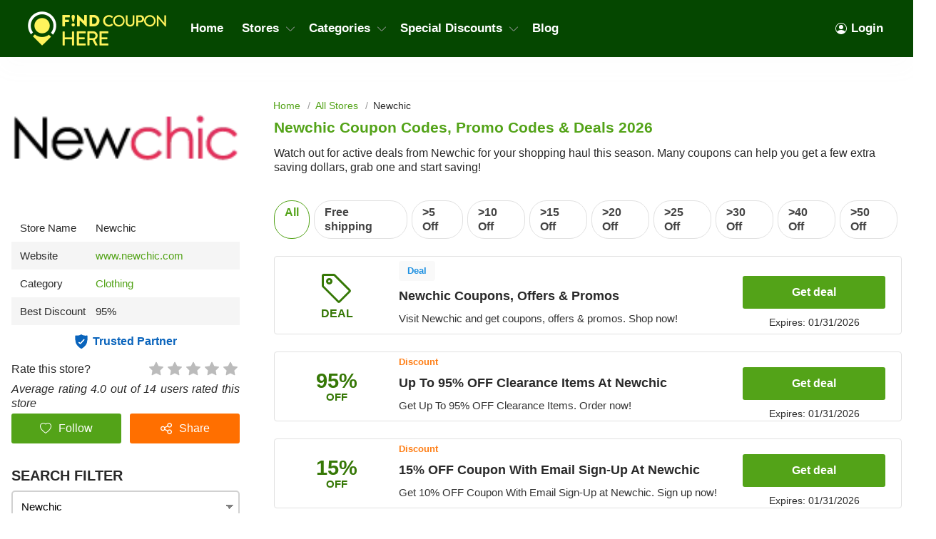

--- FILE ---
content_type: text/html; charset=UTF-8
request_url: https://findcouponhere.net/store/newchic
body_size: 19578
content:
<!DOCTYPE html>
<html lang="en" dir="ltr">
    <head>
        <!-- Global site tag (gtag.js) - Google Analytics -->
    <script async src="https://www.googletagmanager.com/gtag/js?id=G-YQG5FC1YTB"></script>
<script>
    window.dataLayer = window.dataLayer || [];
    function gtag(){dataLayer.push(arguments);}
    gtag('js', new Date());

    gtag('config', 'G-YQG5FC1YTB');
</script>

<meta http-equiv="Content-Type" content="text/html; charset=utf-8" />
<title>Newchic Coupon Codes, Promo Codes &amp; Deals 2026</title>
<meta name="description" content="Want the best quality for the lowest price? FindCouponHere provides all promo codes &amp; vouchers from Newchic this month. Grab the best deals to save your wallet today and kindly bookmark this list to keep update with latest Newchic coupons!">
<meta name="keywords" content="Newchic coupons 01 2026, Newchic promo codes, Newchic discounts, Newchic deals, Newchic freeshipping, Newchic coupons 5 off, Newchic coupons 10 off, Newchic coupon code 20% any order, Newchic coupon $10 off $30 in store [year}, Newchic coupon code 30 off $75, Newchic coupon codes 50% off and free shipping">
<meta name="theme-color" content="#cf0f22" />
<meta name="apple-mobile-web-app-capable" content="yes">
<meta name="apple-mobile-web-app-status-bar-style" content="#cf0f22">

<meta property="og:title" content="Newchic Coupon Codes, Promo Codes &amp; Deals 2026" />
<meta property="og:description" content="Want the best quality for the lowest price? FindCouponHere provides all promo codes &amp; vouchers from Newchic this month. Grab the best deals to save your wallet today and kindly bookmark this list to keep update with latest Newchic coupons!" />

<link rel="canonical" href="https://findcouponhere.net/store/newchic">
<link rel="alternate" hreflang="en-us" href="https://findcouponhere.net/store/newchic" />
<meta property="og:url" content="https://findcouponhere.net/store/newchic">

<!-- favicon -->
<link rel="icon" href="/images/cp-uploads/Oe5X6MVs8zLhrvzFOVtiWDwrYSsmiQY1GqSW9bXx.png" type="image/png"/>
<link rel="icon" href="/images/cp-uploads/irOUSpRy7hMMP0nHTf3J2EO50OJioXr5fV00loS5.ico" type="image/icon"/>

    <meta property="og:image" content="https://findcouponhere.net/images/us/stores/2019_03_18_1552901304376_newchic_1552901378.3661.png">
<link rel="preconnect" href="https://fonts.googleapis.com">
<link rel="preconnect" href="https://fonts.gstatic.com" crossorigin>
<link href="https://fonts.googleapis.com/css2?family=Mulish:ital,wght@0,200;0,300;0,400;0,500;0,600;0,700;1,200;1,300;1,400;1,500;1,600&display=swap" rel="stylesheet">

<meta name="viewport" content="width=device-width, initial-scale=1, maximum-scale=1, user-scalable=no">

<!-- general css -->
<link rel="stylesheet" href="/assets/css/master.css?v=20241002073930">
<link rel="stylesheet" href="/assets/css/slider.css?v=20241002073930">
<link rel="stylesheet" href="/assets/css/layout.css?v=20241002073930">
<style media="screen"> [v-cloak] { display: none; } </style>

<script>
    let elementTracking = '.js-click-coupon';
    let siteTracking = 'findcouponhere';
    let storeIdTracking = '1967';
    let storeNameTracking = 'Newchic';
    let couponNameTracking = '';
    let couponIdTracking = '';
    let uId = 'vnm1yro3flbbg310ngplikh6bifif';
    let referer = '';
    let queryString = '';
</script>

<!-- Remove unwant params from url-->
<script type="text/javascript">
    let blockParams = ["gclid","placement"];
    let url = new URL(document.URL);
    if(url.searchParams.get('gclid') || url.searchParams.get('placement')){
        blockParams.forEach(function (param) {
            url.searchParams.delete(param);
        });
        window.history.pushState('', '', url.href);
    }
</script>
<!-- END Remove unwant params from url-->
<!-- general script -->
<script charset="utf-8" src="/assets/js/jquery-3.6.0.min.js?v=20241002073930"></script>
<script charset="utf-8" src="/assets/js/clipboard.min.js?v=20241002073930"></script>
<script charset="utf-8" src="/assets/js/coupon.js?v=20241002073930"></script>
<script charset="utf-8" src="/assets/js/slider.js?v=20241002073930"></script>
<script charset="utf-8" src="/assets/js/script.js?v=20241002073930"></script>
<script charset="utf-8" src="/assets/js/allpage.js?v=20241002073930"></script>
<script charset="utf-8" src="/assets/js/tracking.min.js?v=20241002073930"></script>
<meta name="csrf-token" content="YboHmXGNIqSy6m6zsP9n3s3RbOmiZjTQRhiAUIgp" />
<meta property="og:site_name" content="https://findcouponhere.net">
<meta property="og:type" content="article" />
<meta name="robots" content="index, follow" />
<meta name="revisit-after" content="1 days"/>
<script type="application/ld+json">
{
  "@context": "https://schema.org",
  "@type": "Organization",
  "name": "Laravel",
   "description":"Welcome to the saving home FindCouponHere where you can find every deal, coupon codes and discounts from thousands of stores",
  "alternateName": "Share Savings With Today Trending Coupons, Discounts And Promo Code",
  "url": "https://findcouponhere.net",
  "logo": "https://findcouponhere.net/images/cp-uploads/Z01GKghHeLkZmVojUIEIfEGRGXozN6XOY6qra6UY.png",
  "sameAs": [
    "https://www.facebook.com/Findcouponherecom-101552485375663/",
    "https://twitter.com/findcouponhere",
    "https://instagram.com",
    "https://www.linkedin.com/company/findcouponhere",
    "https://www.pinterest.com/findcouponhereus"
  ]
}
</script>

<script type="application/ld+json">
{
    "@context": "http://schema.org/",
    "@type": "WebSite",
    "url": "https://findcouponhere.net",
    "potentialAction": {
        "@type": "SearchAction",
        "target": "https://findcouponhere.net/search?q={search_term_string}",
        "query-input": "required name=search_term_string"
    }
}
</script>
            <link rel="stylesheet" href="/assets/css/allpage.css?v=20241002073930">

    
                    <script id="coupon-schema" type="application/ld+json">
                {"name":"Newchic","url":"https:\/\/findcouponhere.net\/store\/newchic","rating_count":"14","rating_value":"4.0","coupons":[{"name":"Newchic Coupons, Offers & Promos","url":"https:\/\/findcouponhere.net\/store\/newchic-coupons-offers-promos-1806ff0031b"},{"name":"Up To 95% OFF Clearance Items At Newchic","url":"https:\/\/findcouponhere.net\/store\/up-to-95-off-clearance-items-16993ed4e20"},{"name":"15% OFF Coupon With Email Sign-Up At Newchic","url":"https:\/\/findcouponhere.net\/store\/10-off-coupon-with-email-sign-up-16993ebcc7c"},{"name":"Up To 95% OFF Flash Deals At Newchic","url":"https:\/\/findcouponhere.net\/store\/up-to-95-off-flash-deals-16993ea8970"},{"name":"Extra $20 OFF + FREE Gift With Newchic App","url":"https:\/\/findcouponhere.net\/store\/extra-10-off-free-gift-with-newchic-app-16993ec6502"},{"name":"$3 OFF Order Of $39+ For New Users At Newchic","url":"https:\/\/findcouponhere.net\/store\/3-off-order-of-39-for-new-users-at-newchic-1806ff00543"},{"name":"$60 OFF Coupon With New Friend Exclusive At Newchic","url":"https:\/\/findcouponhere.net\/store\/60-off-coupon-with-new-friend-exclusive-16993eb0a24"},{"name":"Extra 15% OFF Sitewide For Students At Newchic","url":"https:\/\/findcouponhere.net\/store\/extra-15-off-sitewide-for-students-16993edf2b0"}]}        </script>
        <script type = "application/ld+json">
    {
        "image": "https://findcouponhere.net/images/us/stores/2019_03_18_1552901304376_newchic_1552901378.3661.png",
        "description": "",
        "@context": "http://schema.org",
        "@type": "WebPage",
        "headline": "Newchic",
        "url": "https://findcouponhere.net/store/newchic",
        "mainEntity": {
            "AggregateRating": {
                "RatingValue": 4.0,
                "RatingCount": 14,
                "BestRating": 5,
                "WorstRating": 1
            },
            "makesOffer": [{"name":"Newchic Coupons, Offers & Promos","description":"Visit Newchic and get coupons, offers & promos. Shop now!","@type":"Offer","url":"https:\/\/findcouponhere.net\/newchic-coupons-offers-promos-1806ff0031b-c22480"}],
            "sameAs": ["https://www.newchic.com/"],
            "image": "https://findcouponhere.net/images/us/stores/2019_03_18_1552901304376_newchic_1552901378.3661.png",
            "name": "Newchic",
            "description": "",
            "@context": "http://schema.org",
            "@type": "Store"
        }
    } </script>
            <link rel="stylesheet" href="/findcouponhere/css/theme.css?v=20241002073930">
        <style>
    :root {
        --deal: #53a318;
        --deal-hover: #428213;

        --code: #ff6f00;
        --code-hover: #e76500;

        --link: #53a318;
        --hover: #ff6f00;
    }
</style>    </head>
    <body id="theme-findcouponhere" class="">
        <header class="site-header">
    <div class="site-w">
        <div class="top-header flex-b align-c">
            <div class="header-mobile is-mobile">
                <div class="flex-b align-c header-mobile-content">
                    <button type="button" class="menu-icon">
                        <svg xmlns="http://www.w3.org/2000/svg" width="24" height="24" fill="currentColor" class="bi bi-list" viewBox="0 0 16 16">
                            <path fill-rule="evenodd" d="M2.5 12a.5.5 0 0 1 .5-.5h10a.5.5 0 0 1 0 1H3a.5.5 0 0 1-.5-.5zm0-4a.5.5 0 0 1 .5-.5h10a.5.5 0 0 1 0 1H3a.5.5 0 0 1-.5-.5zm0-4a.5.5 0 0 1 .5-.5h10a.5.5 0 0 1 0 1H3a.5.5 0 0 1-.5-.5z"/>
                        </svg>
                    </button>
                    <a class="header-mobile-item-link" href="https://findcouponhere.net">
                        <picture>
                            <source media="(min-width: 300px)" srcset="/images/cp-uploads/Z01GKghHeLkZmVojUIEIfEGRGXozN6XOY6qra6UY.png">
                            <source src="/images/blank.gif">
                            <img src="/images/blank.gif" alt="Laravel" height="48">
                        </picture>
                    </a>
                </div>
            </div>
            <ul class="navigation flex-b align-c">
    <li class="main-menu-item homepage-item">
        <a class="menu-item-link" href="https://findcouponhere.net">
            <picture>
                <source media="(min-width: 300px)" srcset="/images/cp-uploads/Z01GKghHeLkZmVojUIEIfEGRGXozN6XOY6qra6UY.png">
                <source src="/images/blank.gif">
                <img src="/images/blank.gif" alt="Laravel" height="48">
            </picture>
        </a>
    </li>
                        <li class="main-menu-item">
                <a class="menu-item-link" href="/">
                    Home
                </a>
            </li>
                                <li class="main-menu-item has-lev2-menu ">
                <a class="menu-item-link" href="/stores">
                    Stores
                    <span class="menu-dropdown-icon"></span>
                </a>
                <div class="lev2-menu-wrapper mega-menu">
                    <ul class="lev2-menu-content">
                                                    <li class="lev2-menu-item">
                                <a href="/store/walmart" class="lev2-menu-link">
                                    Walmart
                                </a>
                            </li>
                                                    <li class="lev2-menu-item">
                                <a href="/store/zyrtec" class="lev2-menu-link">
                                    Zyrtec
                                </a>
                            </li>
                                                    <li class="lev2-menu-item">
                                <a href="/store/firestone" class="lev2-menu-link">
                                    Firestone
                                </a>
                            </li>
                                                    <li class="lev2-menu-item">
                                <a href="/store/booking-com" class="lev2-menu-link">
                                    Booking.com
                                </a>
                            </li>
                                                    <li class="lev2-menu-item">
                                <a href="/store/woodwind-brasswind" class="lev2-menu-link">
                                    Woodwind Brasswind
                                </a>
                            </li>
                                                    <li class="lev2-menu-item">
                                <a href="/store/puffitup" class="lev2-menu-link">
                                    PuffItUp
                                </a>
                            </li>
                                                    <li class="lev2-menu-item">
                                <a href="/store/nydj" class="lev2-menu-link">
                                    NYDJ
                                </a>
                            </li>
                                                    <li class="lev2-menu-item">
                                <a href="/store/greenbee-parking" class="lev2-menu-link">
                                    Greenbee Parking
                                </a>
                            </li>
                                                    <li class="lev2-menu-item">
                                <a href="/store/express" class="lev2-menu-link">
                                    Express
                                </a>
                            </li>
                                                    <li class="lev2-menu-item">
                                <a href="/store/plant-therapy" class="lev2-menu-link">
                                    Plant Therapy
                                </a>
                            </li>
                                                    <li class="lev2-menu-item">
                                <a href="/store/target" class="lev2-menu-link">
                                    Target
                                </a>
                            </li>
                                                    <li class="lev2-menu-item">
                                <a href="/store/cvs" class="lev2-menu-link">
                                    CVS
                                </a>
                            </li>
                                                    <li class="lev2-menu-item">
                                <a href="/store/ace-hardware" class="lev2-menu-link">
                                    Ace Hardware
                                </a>
                            </li>
                                                    <li class="lev2-menu-item">
                                <a href="/store/trophy-depot" class="lev2-menu-link">
                                    Trophy Depot
                                </a>
                            </li>
                                                    <li class="lev2-menu-item">
                                <a href="/store/gazelle" class="lev2-menu-link">
                                    Gazelle
                                </a>
                            </li>
                                                    <li class="lev2-menu-item">
                                <a href="/store/best-buy" class="lev2-menu-link">
                                    Best Buy
                                </a>
                            </li>
                                                    <li class="lev2-menu-item">
                                <a href="/store/beautylish" class="lev2-menu-link">
                                    Beautylish
                                </a>
                            </li>
                                                    <li class="lev2-menu-item">
                                <a href="/store/lane-bryant" class="lev2-menu-link">
                                    Lane Bryant
                                </a>
                            </li>
                                                <li class="lev2-menu-item gotoall-page">
                            <a class="lev2-menu-link menu-item-link-all" href="/stores">
                                View all Stores 
                            </a>
                        </li>
                    </ul>
                </div>
            </li>
                                <li class="main-menu-item has-lev2-menu ">
                <a class="menu-item-link" href="/categories">
                    Categories
                    <span class="menu-dropdown-icon"></span>
                </a>
                <div class="lev2-menu-wrapper mega-menu">
                    <ul class="lev2-menu-content">
                                                    <li class="lev2-menu-item">
                                <a href="/store/glasses" class="lev2-menu-link">
                                    Glasses
                                </a>
                            </li>
                                                    <li class="lev2-menu-item">
                                <a href="/store/oil-changes" class="lev2-menu-link">
                                    Oil Changes
                                </a>
                            </li>
                                                    <li class="lev2-menu-item">
                                <a href="/store/tires" class="lev2-menu-link">
                                    Tires
                                </a>
                            </li>
                                                    <li class="lev2-menu-item">
                                <a href="/store/books" class="lev2-menu-link">
                                    Books
                                </a>
                            </li>
                                                    <li class="lev2-menu-item">
                                <a href="/store/electronics" class="lev2-menu-link">
                                    Electronics
                                </a>
                            </li>
                                                    <li class="lev2-menu-item">
                                <a href="/store/furniture" class="lev2-menu-link">
                                    Furniture
                                </a>
                            </li>
                                                    <li class="lev2-menu-item">
                                <a href="/store/shoes" class="lev2-menu-link">
                                    Shoes
                                </a>
                            </li>
                                                    <li class="lev2-menu-item">
                                <a href="/store/car-rentals" class="lev2-menu-link">
                                    Car Rentals
                                </a>
                            </li>
                                                    <li class="lev2-menu-item">
                                <a href="/store/hotels" class="lev2-menu-link">
                                    Hotels
                                </a>
                            </li>
                                                    <li class="lev2-menu-item">
                                <a href="/store/pizza" class="lev2-menu-link">
                                    Pizza
                                </a>
                            </li>
                                                    <li class="lev2-menu-item">
                                <a href="/store/restaurants" class="lev2-menu-link">
                                    Restaurants
                                </a>
                            </li>
                                                    <li class="lev2-menu-item">
                                <a href="/store/computers-laptops" class="lev2-menu-link">
                                    Computers &amp; Laptops
                                </a>
                            </li>
                                                    <li class="lev2-menu-item">
                                <a href="/store/grocery" class="lev2-menu-link">
                                    Grocery
                                </a>
                            </li>
                                                    <li class="lev2-menu-item">
                                <a href="/store/toys" class="lev2-menu-link">
                                    Toys
                                </a>
                            </li>
                                                    <li class="lev2-menu-item">
                                <a href="/store/perfume" class="lev2-menu-link">
                                    Perfume
                                </a>
                            </li>
                                                    <li class="lev2-menu-item">
                                <a href="/store/phones" class="lev2-menu-link">
                                    Phones
                                </a>
                            </li>
                                                    <li class="lev2-menu-item">
                                <a href="/store/pharmacy" class="lev2-menu-link">
                                    Pharmacy
                                </a>
                            </li>
                                                    <li class="lev2-menu-item">
                                <a href="/store/food-delivery" class="lev2-menu-link">
                                    Food Delivery
                                </a>
                            </li>
                                                <li class="lev2-menu-item gotoall-page">
                            <a class="lev2-menu-link menu-item-link-all" href="/categories">
                                View all Categories 
                            </a>
                        </li>
                    </ul>
                </div>
            </li>
                                <li class="main-menu-item has-lev2-menu ">
                <a class="menu-item-link" href="/all">
                    Special Discounts
                    <span class="menu-dropdown-icon"></span>
                </a>
                <div class="lev2-menu-wrapper mega-menu">
                    <ul class="lev2-menu-content">
                                                    <li class="lev2-menu-item">
                                <a href="/store/students" class="lev2-menu-link">
                                    Student Discounts
                                </a>
                            </li>
                                                    <li class="lev2-menu-item">
                                <a href="/store/teachers" class="lev2-menu-link">
                                    Teacher Discounts
                                </a>
                            </li>
                                                    <li class="lev2-menu-item">
                                <a href="/store/military" class="lev2-menu-link">
                                    Military Discounts
                                </a>
                            </li>
                                                    <li class="lev2-menu-item">
                                <a href="/store/seniors" class="lev2-menu-link">
                                    Senior Discount
                                </a>
                            </li>
                                                    <li class="lev2-menu-item">
                                <a href="/store/valentine-s-day-sale" class="lev2-menu-link">
                                    Valentine&#039;s Day Sale
                                </a>
                            </li>
                                                    <li class="lev2-menu-item">
                                <a href="/store/free-shipping-deals" class="lev2-menu-link">
                                    Free Shipping Deals
                                </a>
                            </li>
                                                    <li class="lev2-menu-item">
                                <a href="/store/new-year-sale" class="lev2-menu-link">
                                    New Year Sale
                                </a>
                            </li>
                                                <li class="lev2-menu-item gotoall-page">
                            <a class="lev2-menu-link menu-item-link-all" href="/all">
                                View all Special Discounts 
                            </a>
                        </li>
                    </ul>
                </div>
            </li>
                                <li class="main-menu-item">
                <a class="menu-item-link" href="/blog">
                    Blog
                </a>
            </li>
            
    

            <li class="main-menu-item  menu-right">
            <a class="menu-item-link signin-link" href="https://findcouponhere.net/login">
                <svg xmlns="http://www.w3.org/2000/svg" width="16" height="16" fill="currentColor" class="bi bi-person-circle" viewBox="0 0 16 16">
                    <path d="M11 6a3 3 0 1 1-6 0 3 3 0 0 1 6 0z"/>
                    <path fill-rule="evenodd" d="M0 8a8 8 0 1 1 16 0A8 8 0 0 1 0 8zm8-7a7 7 0 0 0-5.468 11.37C3.242 11.226 4.805 10 8 10s4.757 1.225 5.468 2.37A7 7 0 0 0 8 1z"/>
                </svg>
                Login
            </a>
        </li>
    </ul>
                            <span class="sidebar-icon">
                    <svg xmlns="http://www.w3.org/2000/svg" width="24" height="24" fill="currentColor"
                        class="bi bi-sliders" viewBox="0 0 16 16">
                        <path fill-rule="evenodd"
                            d="M11.5 2a1.5 1.5 0 1 0 0 3 1.5 1.5 0 0 0 0-3zM9.05 3a2.5 2.5 0 0 1 4.9 0H16v1h-2.05a2.5 2.5 0 0 1-4.9 0H0V3h9.05zM4.5 7a1.5 1.5 0 1 0 0 3 1.5 1.5 0 0 0 0-3zM2.05 8a2.5 2.5 0 0 1 4.9 0H16v1H6.95a2.5 2.5 0 0 1-4.9 0H0V8h2.05zm9.45 4a1.5 1.5 0 1 0 0 3 1.5 1.5 0 0 0 0-3zm-2.45 1a2.5 2.5 0 0 1 4.9 0H16v1h-2.05a2.5 2.5 0 0 1-4.9 0H0v-1h9.05z" />
                    </svg>
                </span>
                        <div class="is-mobile navigation-background"></div>
        </div>
    </div>
</header>
<script async src="https://pagead2.googlesyndication.com/pagead/js/adsbygoogle.js?client=ca-pub-7830162383317698"
     crossorigin="anonymous"></script>
            <main class="allpage  has-store ">
        <div class="site-w">
            <div class="main-content-wrapper flex-b flex-s align-s">
                <link rel="stylesheet" href="/sofia/css/sidebar.css?v=20241002073930">
<div class="sidebar-theme-wrapper">
    <div class="sidebar-theme-content">
                    <div class="allpage-trending-about">
    <aside class="widget store-raised">
        <a href="https://findcouponhere.net/go-store/1967" class="store-image-wrap" rel="nofollow" target="_blank">
            <img src="https://cdn.hotgutscheine.com/UKHZbc6ur7NSZKLaSrjCZ1an8rM=/fit-in/320x180/filters:format(webp)/findcouponhere.net/images/us/stores/2019_03_18_1552901304376_newchic_1552901378.3661.png" alt="Newchic">
        </a>
    </aside>
    <aside class="widget sidebar-store-info">
        <div class="store-info-row flex-b">
            <div>Store Name</div>
            <span>Newchic</span>
        </div>
        <div class="store-info-row flex-b">
            <div>Website</div>
            <a href="https://findcouponhere.net/go-store/1967" title="Newchic" rel="nofollow"
                target="_blank">www.newchic.com
            </a>
        </div>
                    <div class="store-info-row flex-b">
                <div>Category</div>
                <div class="list-category-info">
                                                                        <a href="https://findcouponhere.net/store/clothing"
                                title="Clothing">Clothing
                            </a>
                                                            </div>
            </div>
                            <div class="store-info-row flex-b align-c">
                <span>Best Discount</span>
                <span>
                    95%
                </span>
            </div>
                <div class="trusted-container">
            <span class="trusted-icon"></span>
            <span>Trusted Partner</span>
        </div>
        <div class="star-rating">
            Rate this store?
            <div class="rate">
                <input type="hidden" id="store_id" name="store_id" value="1967"/>
                                    <input type="radio" id="star5" class="star" name="rate" value="5" style="z-index: 100;">
                    <label class="js-vote" for="star5" title="5 Star">
                        5 Star                    </label>
                                    <input type="radio" id="star4" class="star" name="rate" value="4" style="z-index: 100;">
                    <label class="js-vote" for="star4" title="4 Star">
                        4 Star                    </label>
                                    <input type="radio" id="star3" class="star" name="rate" value="3" style="z-index: 100;">
                    <label class="js-vote" for="star3" title="3 Star">
                        3 Star                    </label>
                                    <input type="radio" id="star2" class="star" name="rate" value="2" style="z-index: 100;">
                    <label class="js-vote" for="star2" title="2 Star">
                        2 Star                    </label>
                                    <input type="radio" id="star1" class="star" name="rate" value="1" style="z-index: 100;">
                    <label class="js-vote" for="star1" title="1 Star">
                        1 Star                    </label>
                            </div>
        </div>
        <div class="rating-info">
            Average rating 4.0 out of 14 users rated this store
        </div>
        <div class="sidebar-button-action-wrapper">
            <button class="button sidebar-button-action-item follow-button" type="button" name="button">
                <svg id="heart" xmlns="http://www.w3.org/2000/svg" width="16" height="16" fill="currentColor" viewBox="0 0 16 16">
                     
                        <path d="m8 2.748-.717-.737C5.6.281 2.514.878 1.4 3.053c-.523 1.023-.641 2.5.314 4.385.92 1.815 2.834 3.989 6.286 6.357 3.452-2.368 5.365-4.542 6.286-6.357.955-1.886.838-3.362.314-4.385C13.486.878 10.4.28 8.717 2.01L8 2.748zM8 15C-7.333 4.868 3.279-3.04 7.824 1.143c.06.055.119.112.176.171a3.12 3.12 0 0 1 .176-.17C12.72-3.042 23.333 4.867 8 15z"/>
                                    </svg>
                <span class="follow-text">
                                            Follow
                                    </span>
            </button>
            <button class="button sidebar-button-action-item share-button" type="button" name="button">
                <svg xmlns="http://www.w3.org/2000/svg" width="16" height="16" fill="currentColor" viewBox="0 0 512 512"><path class="cls-1" d="M405.33,298.67a106.54,106.54,0,0,0-83.9,40.86L209.69,283.66a106.78,106.78,0,0,0,0-55.31l111.75-55.87a106.27,106.27,0,1,0-19.13-38.15L190.56,190.2a106.67,106.67,0,1,0,0,131.6l111.75,55.87a106.67,106.67,0,1,0,103-79Zm0-256a64,64,0,1,1-64,64A64.07,64.07,0,0,1,405.33,42.67ZM106.67,320a64,64,0,1,1,64-64A64.07,64.07,0,0,1,106.67,320ZM405.33,469.33a64,64,0,1,1,64-64A64.07,64.07,0,0,1,405.33,469.33Z"/></svg>
                Share
            </button>
            <div class="sidebar-button-action-message">
                Login to use this feature
            </div>
        </div>
    </aside>
</div>
                
        <aside id="sidebar" class="widget sidebar-search hidden">
            <div class="sidebar-header">
                Search filter
            </div>
            <div class="sidebar-widget-content" method="get" v-for="(sidebarItem, index) in sidebar" v-if="sidebarItem.childs.length > 0">
                <input autocomplete="off" class="input-text input-dropdown autocomplte" 
                    @focus="show(index)"
                    @blur="hide(index)"
                    @keyup="checkList"
                    v-model="sidebarItem.keyword"
                    :placeholder="sidebarItem.boxName" type="text">
                <div class="autocomplate-content content" v-if="sidebarItem.show">
                    <a :href="item.link" v-for="item in sidebarItem.childs" v-if="checkItem(item, index) && !item.active">
                        <span class="search-filter-item">
                            {{ item.title }}
                        </span>
                    </a>
                </div>
            </div>
            <div class="button-search-action">
                <a href="https://findcouponhere.net/all" class="button">
                    Clear All
                </a>
            </div>
        </aside>
                    <div class="widget-content-box">
                <div class="blog-widget-content">
                    <div class="widget-header">
                        SIMILAR STORES
                    </div>
                    <div class="widget-list">
                                                    <div class="related-store-item">
                                <a class="related-store-item-image" href="https://findcouponhere.net/store/bon-ton">
                                    <img src="https://cdn.hotgutscheine.com/DUo-z2XKJw_zB9v7OqQoDbtASNc=/fit-in/140x70/filters:format(webp)/findcouponhere.net/images/us/stores/2019_02_26_1551172719485_bonton_1551172790.3923.jpg" alt="Bon Ton">
                                </a>
                                <a class="related-store-item-title" href="https://findcouponhere.net/store/bon-ton">
                                    Bon Ton coupons
                                </a>
                                <div class="related-store-item-rating flex-b" value="1217">
                                                                                                                <span class="allpage-rating-item rating-item rating-on"></span>
                                                                                                                    <span class="allpage-rating-item rating-item rating-on"></span>
                                                                                                                    <span class="allpage-rating-item rating-item rating-on"></span>
                                                                                                                    <span class="allpage-rating-item rating-item rating-on"></span>
                                                                                                                                                        <span class="allpage-rating-item rating-item rating-half"></span>
                                                                                                                                                </div>
                            </div>
                                                    <div class="related-store-item">
                                <a class="related-store-item-image" href="https://findcouponhere.net/store/burlington-coat-factory">
                                    <img src="https://cdn.hotgutscheine.com/PkifoGGqGjL5hq-hGl5yubYr_CU=/fit-in/140x70/filters:format(webp)/findcouponhere.net/images/us/stores/2019_02_27_1551259323403_burlington_1551259398.6618.png" alt="Burlington Coat Factory">
                                </a>
                                <a class="related-store-item-title" href="https://findcouponhere.net/store/burlington-coat-factory">
                                    Burlington Coat Factory coupons
                                </a>
                                <div class="related-store-item-rating flex-b" value="1260">
                                                                                                                <span class="allpage-rating-item rating-item rating-on"></span>
                                                                                                                    <span class="allpage-rating-item rating-item rating-on"></span>
                                                                                                                    <span class="allpage-rating-item rating-item rating-on"></span>
                                                                                                                    <span class="allpage-rating-item rating-item rating-on"></span>
                                                                                                                                                        <span class="allpage-rating-item rating-item rating-half"></span>
                                                                                                                                                </div>
                            </div>
                                                    <div class="related-store-item">
                                <a class="related-store-item-image" href="https://findcouponhere.net/store/k-g-fashion">
                                    <img src="https://cdn.hotgutscheine.com/UOwo2fRn_5deE5IuQ1oVAgGiUbA=/fit-in/140x70/filters:format(webp)/findcouponhere.net/images/us/stores/2019_02_28_1551328043779_k_1551328117.2368.jpg" alt="K&amp;G Fashion">
                                </a>
                                <a class="related-store-item-title" href="https://findcouponhere.net/store/k-g-fashion">
                                    K&amp;G Fashion coupons
                                </a>
                                <div class="related-store-item-rating flex-b" value="1301">
                                                                                                                <span class="allpage-rating-item rating-item rating-on"></span>
                                                                                                                    <span class="allpage-rating-item rating-item rating-on"></span>
                                                                                                                    <span class="allpage-rating-item rating-item rating-on"></span>
                                                                                                                    <span class="allpage-rating-item rating-item rating-on"></span>
                                                                                                                                                        <span class="allpage-rating-item rating-item rating-half"></span>
                                                                                                                                                </div>
                            </div>
                                                    <div class="related-store-item">
                                <a class="related-store-item-image" href="https://findcouponhere.net/store/the-north-face">
                                    <img src="https://cdn.hotgutscheine.com/XlEuNTouDSQ5uVGp4sMRU-B_gT4=/fit-in/140x70/filters:format(webp)/findcouponhere.net/images/us/stores/2019_03_01_1551408361122_the_1551408418.8092.png" alt="The North Face">
                                </a>
                                <a class="related-store-item-title" href="https://findcouponhere.net/store/the-north-face">
                                    The North Face coupons
                                </a>
                                <div class="related-store-item-rating flex-b" value="1335">
                                                                                                                <span class="allpage-rating-item rating-item rating-on"></span>
                                                                                                                    <span class="allpage-rating-item rating-item rating-on"></span>
                                                                                                                    <span class="allpage-rating-item rating-item rating-on"></span>
                                                                                                                    <span class="allpage-rating-item rating-item rating-on"></span>
                                                                                                                                                        <span class="allpage-rating-item rating-item rating-half"></span>
                                                                                                                                                </div>
                            </div>
                                                    <div class="related-store-item">
                                <a class="related-store-item-image" href="https://findcouponhere.net/store/lee">
                                    <img src="https://cdn.hotgutscheine.com/l1D_4r9QAxMS4boYwKUXuiT8a2Q=/fit-in/140x70/filters:format(webp)/findcouponhere.net/images/us/stores/2019_03_04_1551670580334_lee_1551670635.8929.png" alt="Lee">
                                </a>
                                <a class="related-store-item-title" href="https://findcouponhere.net/store/lee">
                                    Lee coupons
                                </a>
                                <div class="related-store-item-rating flex-b" value="1352">
                                                                                                                <span class="allpage-rating-item rating-item rating-on"></span>
                                                                                                                    <span class="allpage-rating-item rating-item rating-on"></span>
                                                                                                                    <span class="allpage-rating-item rating-item rating-on"></span>
                                                                                                                    <span class="allpage-rating-item rating-item rating-on"></span>
                                                                                                                                                        <span class="allpage-rating-item rating-item rating-half"></span>
                                                                                                                                                </div>
                            </div>
                                                    <div class="related-store-item">
                                <a class="related-store-item-image" href="https://findcouponhere.net/store/rosewholesale">
                                    <img src="https://cdn.hotgutscheine.com/nvGjk5P8JajM7-sbDKJebBTR1Ps=/fit-in/140x70/filters:format(webp)/findcouponhere.net/images/us/stores/2019_03_06_1551848294420_rosewholesale_1551848367.8125.png" alt="RoseWholesale">
                                </a>
                                <a class="related-store-item-title" href="https://findcouponhere.net/store/rosewholesale">
                                    RoseWholesale coupons
                                </a>
                                <div class="related-store-item-rating flex-b" value="1454">
                                                                                                                <span class="allpage-rating-item rating-item rating-on"></span>
                                                                                                                    <span class="allpage-rating-item rating-item rating-on"></span>
                                                                                                                    <span class="allpage-rating-item rating-item rating-on"></span>
                                                                                                                    <span class="allpage-rating-item rating-item rating-on"></span>
                                                                                                                                                        <span class="allpage-rating-item rating-item rating-half"></span>
                                                                                                                                                </div>
                            </div>
                                                    <div class="related-store-item">
                                <a class="related-store-item-image" href="https://findcouponhere.net/store/american-apparel">
                                    <img src="https://cdn.hotgutscheine.com/4I2xCuZWduDDTCL6MZH5mDdSbfI=/fit-in/140x70/filters:format(webp)/findcouponhere.net/images/us/stores/2019_03_07_1551929226718_american_1551929302.2299.png" alt="American Apparel">
                                </a>
                                <a class="related-store-item-title" href="https://findcouponhere.net/store/american-apparel">
                                    American Apparel coupons
                                </a>
                                <div class="related-store-item-rating flex-b" value="1525">
                                                                                                                <span class="allpage-rating-item rating-item rating-on"></span>
                                                                                                                    <span class="allpage-rating-item rating-item rating-on"></span>
                                                                                                                    <span class="allpage-rating-item rating-item rating-on"></span>
                                                                                                                    <span class="allpage-rating-item rating-item rating-on"></span>
                                                                                                                                                        <span class="allpage-rating-item rating-item rating-half"></span>
                                                                                                                                                </div>
                            </div>
                                                    <div class="related-store-item">
                                <a class="related-store-item-image" href="https://findcouponhere.net/store/g-by-guess">
                                    <img src="https://cdn.hotgutscheine.com/XzWoKktX5AVfmb9HAkAf77U-7t8=/fit-in/140x70/filters:format(webp)/findcouponhere.net/images/us/stores/2019_03_08_1552010909938_g_1552010962.8928.png" alt="G By Guess">
                                </a>
                                <a class="related-store-item-title" href="https://findcouponhere.net/store/g-by-guess">
                                    G By Guess coupons
                                </a>
                                <div class="related-store-item-rating flex-b" value="1574">
                                                                                                                <span class="allpage-rating-item rating-item rating-on"></span>
                                                                                                                    <span class="allpage-rating-item rating-item rating-on"></span>
                                                                                                                    <span class="allpage-rating-item rating-item rating-on"></span>
                                                                                                                    <span class="allpage-rating-item rating-item rating-on"></span>
                                                                                                                                                        <span class="allpage-rating-item rating-item rating-half"></span>
                                                                                                                                                </div>
                            </div>
                                                    <div class="related-store-item">
                                <a class="related-store-item-image" href="https://findcouponhere.net/store/carsons">
                                    <img src="https://cdn.hotgutscheine.com/cEzCJldMe2_zXFMHCauYrqJOrDc=/fit-in/140x70/filters:format(webp)/findcouponhere.net/images/us/stores/2019_03_08_1552034775862_carson_1552034844.4809.png" alt="Carsons">
                                </a>
                                <a class="related-store-item-title" href="https://findcouponhere.net/store/carsons">
                                    Carsons coupons
                                </a>
                                <div class="related-store-item-rating flex-b" value="1640">
                                                                                                                <span class="allpage-rating-item rating-item rating-on"></span>
                                                                                                                    <span class="allpage-rating-item rating-item rating-on"></span>
                                                                                                                    <span class="allpage-rating-item rating-item rating-on"></span>
                                                                                                                    <span class="allpage-rating-item rating-item rating-on"></span>
                                                                                                                                                        <span class="allpage-rating-item rating-item rating-half"></span>
                                                                                                                                                </div>
                            </div>
                                                    <div class="related-store-item">
                                <a class="related-store-item-image" href="https://findcouponhere.net/store/chubbies-shorts">
                                    <img src="https://cdn.hotgutscheine.com/mecsQH8gkOGKVHDJTxMxDzwHJ4A=/fit-in/140x70/filters:format(webp)/findcouponhere.net/images/us/stores/2019_03_11_1552292980408_chubbies_1552293055.8588.jpg" alt="Chubbies Shorts">
                                </a>
                                <a class="related-store-item-title" href="https://findcouponhere.net/store/chubbies-shorts">
                                    Chubbies Shorts coupons
                                </a>
                                <div class="related-store-item-rating flex-b" value="1644">
                                                                                                                <span class="allpage-rating-item rating-item rating-on"></span>
                                                                                                                    <span class="allpage-rating-item rating-item rating-on"></span>
                                                                                                                    <span class="allpage-rating-item rating-item rating-on"></span>
                                                                                                                    <span class="allpage-rating-item rating-item rating-on"></span>
                                                                                                                                                        <span class="allpage-rating-item rating-item rating-half"></span>
                                                                                                                                                </div>
                            </div>
                                                <div class="showmore-item flex-b align-c flex-c">
                            <span>Show More</span>
                            <span style="display: none">Show Less</span>
                        </div>
                    </div>
                </div>
            </div>
                            <div class="widget-content-box">
                <div class="blog-widget-content">
                    <div class="widget-header">
                        Related Categories
                    </div>
                    <div class="list-category">
                                                    <a href="https://findcouponhere.net/store/clothing" class="list-category-link flex-b align-c">
                                <span>Clothing</span>
                                <small>1821 Coupons</small>
                            </a>
                                            </div>
                </div>
            </div>
                                <div class="widget-content-box">
            <div class="blog-widget-content">
                <div class="widget-header">
                    Trending deals
                </div>
                <div class="list-trending-deal">
                                            <div class="trending-deal-item">
                            <div class="trending-deal-title js-click-coupon" data-clipboard-text="get deal" data-go-url="https://findcouponhere.net/go/23148" data-popup-url="https://findcouponhere.net/store/newchic?cid=23148">
                                Up To 65% OFF Clearance + FREE Shipping At Michaels
                            </div>
                            <div class="trending-deal-sub flex-b flex-s">
                                <span>Added by&nbsp;<a href="https://findcouponhere.net/store/michaels">Michaels</a></span>
                                                                    <small>01-31-2026</small>
                                                            </div>
                        </div>
                                            <div class="trending-deal-item">
                            <div class="trending-deal-title js-click-coupon" data-clipboard-text="get deal" data-go-url="https://findcouponhere.net/go/23001" data-popup-url="https://findcouponhere.net/store/newchic?cid=23001">
                                Up To 80% OFF Office Depot Clearance + FREE Shipping
                            </div>
                            <div class="trending-deal-sub flex-b flex-s">
                                <span>Added by&nbsp;<a href="https://findcouponhere.net/store/office-depot">Office Depot</a></span>
                                                                    <small>01-31-2026</small>
                                                            </div>
                        </div>
                                            <div class="trending-deal-item">
                            <div class="trending-deal-title js-click-coupon" data-clipboard-text="get deal" data-go-url="https://findcouponhere.net/go/22387" data-popup-url="https://findcouponhere.net/store/newchic?cid=22387">
                                FREE Shipping No Minimum W/ Macys Credit Card
                            </div>
                            <div class="trending-deal-sub flex-b flex-s">
                                <span>Added by&nbsp;<a href="https://findcouponhere.net/store/macys">Macys</a></span>
                                                                    <small>01-31-2026</small>
                                                            </div>
                        </div>
                                            <div class="trending-deal-item">
                            <div class="trending-deal-title js-click-coupon" data-clipboard-text="get deal" data-go-url="https://findcouponhere.net/go/5424" data-popup-url="https://findcouponhere.net/store/newchic?cid=5424">
                                Up To 60% OFF Women&#039;s Sale At Finish Line
                            </div>
                            <div class="trending-deal-sub flex-b flex-s">
                                <span>Added by&nbsp;<a href="https://findcouponhere.net/store/finish-line">Finish Line</a></span>
                                                                    <small>01-31-2026</small>
                                                            </div>
                        </div>
                                            <div class="trending-deal-item">
                            <div class="trending-deal-title js-click-coupon" data-clipboard-text="get deal" data-go-url="https://findcouponhere.net/go/5316" data-popup-url="https://findcouponhere.net/store/newchic?cid=5316">
                                Up To 75% OFF Overstock Clearance &amp; Liquidations + FREE Shipping
                            </div>
                            <div class="trending-deal-sub flex-b flex-s">
                                <span>Added by&nbsp;<a href="https://findcouponhere.net/store/overstock">Overstock</a></span>
                                                                    <small>01-31-2026</small>
                                                            </div>
                        </div>
                                    </div>
            </div>
        </div>
                    </div>
    <div class="sidebar-theme-background"></div>
</div>

                <div class="main-content">
                    <nav aria-label="breadcrumb">
        <ol class="breadcrumb">
                                                <li class="breadcrumb-item"><a href="https://findcouponhere.net">Home</a>
                    </li>
                                                                <li class="breadcrumb-item"><a href="https://findcouponhere.net/stores">All Stores</a>
                    </li>
                                                                <li class="breadcrumb-item active" aria-current="page">Newchic</li>
                                    </ol>
    </nav>

        <script type="application/ld+json">
        {"@context":"https:\/\/schema.org","@type":"BreadcrumbList","itemListElement":[{"@type":"ListItem","position":1,"item":{"@id":"https:\/\/findcouponhere.net","name":"Home","image":"https:\/\/findcouponhere.net\/images\/logo.svg"}},{"@type":"ListItem","position":2,"item":{"@id":"https:\/\/findcouponhere.net\/stores","name":"All Stores","image":""}},{"@type":"ListItem","position":3,"item":{"@id":"https:\/\/findcouponhere.net\/store\/newchic","name":"Newchic","image":""}}]}
    </script>

                                            <h1 class="allpage-heading">
                            Newchic Coupon Codes, Promo Codes &amp; Deals 2026
                        </h1>
                                                                <div class="allpage-description-wrapper">
                            <div class="allpage-description-content">
                                <p>Watch out for active deals from&nbsp;Newchic for your shopping haul this season. Many coupons can help you get a few extra saving dollars, grab one and start saving!</p>
                            </div>
                            <div class="allpage-description-content-moreless">
                                <button type="button" class="allpage-description-content-moreless-button">
                                    <span class="is-expand">See more</span>
                                    <span class="is-collapse">Less</span>
                                </button>
                            </div>
                        </div>
                    
                    <div class="allpage-list-coupon-wrapper">
                                                    <div class="allpage-tab-wrapper flex-b align-s">
                                <a class="allpage-tab-item active"
                                    href="https://findcouponhere.net/store/newchic ">
                                    <span>All</span>
                                </a>
                                <a class="allpage-tab-item "
                                    href="https://findcouponhere.net/store/newchic?code=free-shipping ">
                                    <span>Free shipping</span>
                                </a>
                                                                                                            <a class="allpage-tab-item "
                                            href="https://findcouponhere.net/store/newchic?code=5-off ">
                                            <span>&gt;5 Off</span>
                                        </a>
                                                                            <a class="allpage-tab-item "
                                            href="https://findcouponhere.net/store/newchic?code=10-off ">
                                            <span>&gt;10 Off</span>
                                        </a>
                                                                            <a class="allpage-tab-item "
                                            href="https://findcouponhere.net/store/newchic?code=15-off ">
                                            <span>&gt;15 Off</span>
                                        </a>
                                                                            <a class="allpage-tab-item "
                                            href="https://findcouponhere.net/store/newchic?code=20-off ">
                                            <span>&gt;20 Off</span>
                                        </a>
                                                                            <a class="allpage-tab-item "
                                            href="https://findcouponhere.net/store/newchic?code=25-off ">
                                            <span>&gt;25 Off</span>
                                        </a>
                                                                            <a class="allpage-tab-item "
                                            href="https://findcouponhere.net/store/newchic?code=30-off ">
                                            <span>&gt;30 Off</span>
                                        </a>
                                                                            <a class="allpage-tab-item "
                                            href="https://findcouponhere.net/store/newchic?code=40-off ">
                                            <span>&gt;40 Off</span>
                                        </a>
                                                                            <a class="allpage-tab-item "
                                            href="https://findcouponhere.net/store/newchic?code=50-off ">
                                            <span>&gt;50 Off</span>
                                        </a>
                                                                                                </div>
                        
                                                    <div class="allpage-content-wrapper">
                                                                    <div class="coupon-item-wrapper" data-type="deals">
        <div class="coupon-item">
                                                <div class="coupon-item-link js-click-coupon" data-clipboard-text="get deal" data-go-url="https://findcouponhere.net/go/22480" data-popup-url="https://findcouponhere.net/store/newchic?cid=22480">
                        <div class="coupon-item-image-box">
                            <img class="coupon-item-image" src="https://cdn.hotgutscheine.com/I-l6SjLOc_yxq_iy8FmQSXiqtR8=/fit-in/230x150/filters:format(webp)/findcouponhere.net/images/us/stores/2019_03_18_1552901304376_newchic_1552901378.3661.png" alt="Newchic">
                        </div>
                    </div>
                                                    <div class="coupon-item-type">
                                    <div class="coupon-label-context deal-label">
                        <div class="deal-icon">
                            <svg xmlns="http://www.w3.org/2000/svg" width="16" height="16" fill="currentColor" class="bi bi-tag" viewBox="0 0 16 16">
                                <path d="M6 4.5a1.5 1.5 0 1 1-3 0 1.5 1.5 0 0 1 3 0zm-1 0a.5.5 0 1 0-1 0 .5.5 0 0 0 1 0z"/>
                                <path d="M2 1h4.586a1 1 0 0 1 .707.293l7 7a1 1 0 0 1 0 1.414l-4.586 4.586a1 1 0 0 1-1.414 0l-7-7A1 1 0 0 1 1 6.586V2a1 1 0 0 1 1-1zm0 5.586 7 7L13.586 9l-7-7H2v4.586z"/>
                            </svg>
                        </div>
                        <div class="deal-label">Deal</div>
                    </div>
                            </div>
                        <div class="coupon-item-title">
                <div class="coupon-type typeDeal">
                    Deal
                </div>
                <h3 data-clipboard-text="get deal" data-go-url="https://findcouponhere.net/go/22480" data-popup-url="https://findcouponhere.net/store/newchic?cid=22480" class="coupon-item-title-link js-click-coupon">
                    Newchic Coupons, Offers &amp; Promos
                </h3>
            </div>
            <div class="coupon-item-description">
                <div class="coupon-item-description-content">
                    Visit Newchic and get coupons, offers &amp; promos. Shop now!
                </div>
                <div class="coupon-item-description-button-moreless">
                    <button type="button" class="coupon-item-description-moreless-button">
                        <span class="is-expand">See more</span>
                    </button>
                </div>
            </div>
            <div class="button-wrapper">
                <div class="button-container  ">
            <button data-clipboard-text="get deal" data-go-url="https://findcouponhere.net/go/22480" data-popup-url="https://findcouponhere.net/store/newchic?cid=22480" class="button deal-button js-click-coupon">
            <span>
                Get deal            </span>
            <svg xmlns="http://www.w3.org/2000/svg" width="20" height="20" fill="currentColor" class="bi bi-arrow-right" viewBox="0 0 16 16">
                <path fill-rule="evenodd" d="M1 8a.5.5 0 0 1 .5-.5h11.793l-3.147-3.146a.5.5 0 0 1 .708-.708l4 4a.5.5 0 0 1 0 .708l-4 4a.5.5 0 0 1-.708-.708L13.293 8.5H1.5A.5.5 0 0 1 1 8z"/>
            </svg>
        </button>
    </div>
                                    <div class="expire-date">
                        Expires:
                                                    01/31/2026
                                            </div>
                            </div>
        </div>
    </div>
                                    <div style="margin-bottom:20px">
                                                                            </div>
                                                                    <div class="coupon-item-wrapper" data-type="deals">
        <div class="coupon-item">
                                                <div class="coupon-item-link js-click-coupon" data-clipboard-text="get deal" data-go-url="https://findcouponhere.net/go/10119" data-popup-url="https://findcouponhere.net/store/newchic?cid=10119">
                        <div class="coupon-item-image-box">
                            <img class="coupon-item-image" src="https://cdn.hotgutscheine.com/I-l6SjLOc_yxq_iy8FmQSXiqtR8=/fit-in/230x150/filters:format(webp)/findcouponhere.net/images/us/stores/2019_03_18_1552901304376_newchic_1552901378.3661.png" alt="Newchic">
                        </div>
                    </div>
                                                    <div class="coupon-item-type">
                                    <div class="coupon-label-context deal-label">
                                                <div class="percent-label">95%</div>
                        <div class="off-label">OFF</div>
                    </div>
                            </div>
                        <div class="coupon-item-title">
                <div class="coupon-type typeDiscount">
                    Discount
                </div>
                <h3 data-clipboard-text="get deal" data-go-url="https://findcouponhere.net/go/10119" data-popup-url="https://findcouponhere.net/store/newchic?cid=10119" class="coupon-item-title-link js-click-coupon">
                    Up To 95% OFF Clearance Items At Newchic
                </h3>
            </div>
            <div class="coupon-item-description">
                <div class="coupon-item-description-content">
                    Get Up To 95% OFF Clearance Items. Order now!
                </div>
                <div class="coupon-item-description-button-moreless">
                    <button type="button" class="coupon-item-description-moreless-button">
                        <span class="is-expand">See more</span>
                    </button>
                </div>
            </div>
            <div class="button-wrapper">
                <div class="button-container  ">
            <button data-clipboard-text="get deal" data-go-url="https://findcouponhere.net/go/10119" data-popup-url="https://findcouponhere.net/store/newchic?cid=10119" class="button deal-button js-click-coupon">
            <span>
                Get deal            </span>
            <svg xmlns="http://www.w3.org/2000/svg" width="20" height="20" fill="currentColor" class="bi bi-arrow-right" viewBox="0 0 16 16">
                <path fill-rule="evenodd" d="M1 8a.5.5 0 0 1 .5-.5h11.793l-3.147-3.146a.5.5 0 0 1 .708-.708l4 4a.5.5 0 0 1 0 .708l-4 4a.5.5 0 0 1-.708-.708L13.293 8.5H1.5A.5.5 0 0 1 1 8z"/>
            </svg>
        </button>
    </div>
                                    <div class="expire-date">
                        Expires:
                                                    01/31/2026
                                            </div>
                            </div>
        </div>
    </div>
                                    <div style="margin-bottom:20px">
                                                                            </div>
                                                                    <div class="coupon-item-wrapper" data-type="deals">
        <div class="coupon-item">
                                                <div class="coupon-item-link js-click-coupon" data-clipboard-text="get deal" data-go-url="https://findcouponhere.net/go/10117" data-popup-url="https://findcouponhere.net/store/newchic?cid=10117">
                        <div class="coupon-item-image-box">
                            <img class="coupon-item-image" src="https://cdn.hotgutscheine.com/I-l6SjLOc_yxq_iy8FmQSXiqtR8=/fit-in/230x150/filters:format(webp)/findcouponhere.net/images/us/stores/2019_03_18_1552901304376_newchic_1552901378.3661.png" alt="Newchic">
                        </div>
                    </div>
                                                    <div class="coupon-item-type">
                                    <div class="coupon-label-context deal-label">
                                                <div class="percent-label">15%</div>
                        <div class="off-label">OFF</div>
                    </div>
                            </div>
                        <div class="coupon-item-title">
                <div class="coupon-type typeDiscount">
                    Discount
                </div>
                <h3 data-clipboard-text="get deal" data-go-url="https://findcouponhere.net/go/10117" data-popup-url="https://findcouponhere.net/store/newchic?cid=10117" class="coupon-item-title-link js-click-coupon">
                    15% OFF Coupon With Email Sign-Up At Newchic
                </h3>
            </div>
            <div class="coupon-item-description">
                <div class="coupon-item-description-content">
                    Get 10% OFF Coupon With Email Sign-Up at Newchic. Sign up now!
                </div>
                <div class="coupon-item-description-button-moreless">
                    <button type="button" class="coupon-item-description-moreless-button">
                        <span class="is-expand">See more</span>
                    </button>
                </div>
            </div>
            <div class="button-wrapper">
                <div class="button-container  ">
            <button data-clipboard-text="get deal" data-go-url="https://findcouponhere.net/go/10117" data-popup-url="https://findcouponhere.net/store/newchic?cid=10117" class="button deal-button js-click-coupon">
            <span>
                Get deal            </span>
            <svg xmlns="http://www.w3.org/2000/svg" width="20" height="20" fill="currentColor" class="bi bi-arrow-right" viewBox="0 0 16 16">
                <path fill-rule="evenodd" d="M1 8a.5.5 0 0 1 .5-.5h11.793l-3.147-3.146a.5.5 0 0 1 .708-.708l4 4a.5.5 0 0 1 0 .708l-4 4a.5.5 0 0 1-.708-.708L13.293 8.5H1.5A.5.5 0 0 1 1 8z"/>
            </svg>
        </button>
    </div>
                                    <div class="expire-date">
                        Expires:
                                                    01/31/2026
                                            </div>
                            </div>
        </div>
    </div>
                                    <div style="margin-bottom:20px">
                                                                            </div>
                                                                    <div class="coupon-item-wrapper" data-type="deals">
        <div class="coupon-item">
                                                <div class="coupon-item-link js-click-coupon" data-clipboard-text="get deal" data-go-url="https://findcouponhere.net/go/10114" data-popup-url="https://findcouponhere.net/store/newchic?cid=10114">
                        <div class="coupon-item-image-box">
                            <img class="coupon-item-image" src="https://cdn.hotgutscheine.com/I-l6SjLOc_yxq_iy8FmQSXiqtR8=/fit-in/230x150/filters:format(webp)/findcouponhere.net/images/us/stores/2019_03_18_1552901304376_newchic_1552901378.3661.png" alt="Newchic">
                        </div>
                    </div>
                                                    <div class="coupon-item-type">
                                    <div class="coupon-label-context deal-label">
                                                <div class="percent-label">95%</div>
                        <div class="off-label">OFF</div>
                    </div>
                            </div>
                        <div class="coupon-item-title">
                <div class="coupon-type typeDiscount">
                    Discount
                </div>
                <h3 data-clipboard-text="get deal" data-go-url="https://findcouponhere.net/go/10114" data-popup-url="https://findcouponhere.net/store/newchic?cid=10114" class="coupon-item-title-link js-click-coupon">
                    Up To 95% OFF Flash Deals At Newchic
                </h3>
            </div>
            <div class="coupon-item-description">
                <div class="coupon-item-description-content">
                    Get Up To 95% OFF Flash Deals. Save now!
                </div>
                <div class="coupon-item-description-button-moreless">
                    <button type="button" class="coupon-item-description-moreless-button">
                        <span class="is-expand">See more</span>
                    </button>
                </div>
            </div>
            <div class="button-wrapper">
                <div class="button-container  ">
            <button data-clipboard-text="get deal" data-go-url="https://findcouponhere.net/go/10114" data-popup-url="https://findcouponhere.net/store/newchic?cid=10114" class="button deal-button js-click-coupon">
            <span>
                Get deal            </span>
            <svg xmlns="http://www.w3.org/2000/svg" width="20" height="20" fill="currentColor" class="bi bi-arrow-right" viewBox="0 0 16 16">
                <path fill-rule="evenodd" d="M1 8a.5.5 0 0 1 .5-.5h11.793l-3.147-3.146a.5.5 0 0 1 .708-.708l4 4a.5.5 0 0 1 0 .708l-4 4a.5.5 0 0 1-.708-.708L13.293 8.5H1.5A.5.5 0 0 1 1 8z"/>
            </svg>
        </button>
    </div>
                                    <div class="expire-date">
                        Expires:
                                                    01/31/2026
                                            </div>
                            </div>
        </div>
    </div>
                                    <div style="margin-bottom:20px">
                                                                            </div>
                                                                    <div class="coupon-item-wrapper" data-type="deals">
        <div class="coupon-item">
                                                <div class="coupon-item-link js-click-coupon" data-clipboard-text="get deal" data-go-url="https://findcouponhere.net/go/10118" data-popup-url="https://findcouponhere.net/store/newchic?cid=10118">
                        <div class="coupon-item-image-box">
                            <img class="coupon-item-image" src="https://cdn.hotgutscheine.com/I-l6SjLOc_yxq_iy8FmQSXiqtR8=/fit-in/230x150/filters:format(webp)/findcouponhere.net/images/us/stores/2019_03_18_1552901304376_newchic_1552901378.3661.png" alt="Newchic">
                        </div>
                    </div>
                                                    <div class="coupon-item-type">
                                    <div class="coupon-label-context deal-label">
                                                <div class="percent-label">$20</div>
                        <div class="off-label">OFF</div>
                    </div>
                            </div>
                        <div class="coupon-item-title">
                <div class="coupon-type typeDiscount">
                    Discount
                </div>
                <h3 data-clipboard-text="get deal" data-go-url="https://findcouponhere.net/go/10118" data-popup-url="https://findcouponhere.net/store/newchic?cid=10118" class="coupon-item-title-link js-click-coupon">
                    Extra $20 OFF + FREE Gift With Newchic App
                </h3>
            </div>
            <div class="coupon-item-description">
                <div class="coupon-item-description-content">
                    Download Newchic App To get extra $20 OFF and a Free Gift. Download now!
                </div>
                <div class="coupon-item-description-button-moreless">
                    <button type="button" class="coupon-item-description-moreless-button">
                        <span class="is-expand">See more</span>
                    </button>
                </div>
            </div>
            <div class="button-wrapper">
                <div class="button-container  ">
            <button data-clipboard-text="get deal" data-go-url="https://findcouponhere.net/go/10118" data-popup-url="https://findcouponhere.net/store/newchic?cid=10118" class="button deal-button js-click-coupon">
            <span>
                Get deal            </span>
            <svg xmlns="http://www.w3.org/2000/svg" width="20" height="20" fill="currentColor" class="bi bi-arrow-right" viewBox="0 0 16 16">
                <path fill-rule="evenodd" d="M1 8a.5.5 0 0 1 .5-.5h11.793l-3.147-3.146a.5.5 0 0 1 .708-.708l4 4a.5.5 0 0 1 0 .708l-4 4a.5.5 0 0 1-.708-.708L13.293 8.5H1.5A.5.5 0 0 1 1 8z"/>
            </svg>
        </button>
    </div>
                                    <div class="expire-date">
                        Expires:
                                                    01/31/2026
                                            </div>
                            </div>
        </div>
    </div>
                                    <div style="margin-bottom:20px">
                                                                            </div>
                                                                    <div class="coupon-item-wrapper" data-type="deals">
        <div class="coupon-item">
                                                <div class="coupon-item-link js-click-coupon" data-clipboard-text="get deal" data-go-url="https://findcouponhere.net/go/22481" data-popup-url="https://findcouponhere.net/store/newchic?cid=22481">
                        <div class="coupon-item-image-box">
                            <img class="coupon-item-image" src="https://cdn.hotgutscheine.com/I-l6SjLOc_yxq_iy8FmQSXiqtR8=/fit-in/230x150/filters:format(webp)/findcouponhere.net/images/us/stores/2019_03_18_1552901304376_newchic_1552901378.3661.png" alt="Newchic">
                        </div>
                    </div>
                                                    <div class="coupon-item-type">
                                    <div class="coupon-label-context deal-label">
                                                <div class="percent-label">$3</div>
                        <div class="off-label">OFF</div>
                    </div>
                            </div>
                        <div class="coupon-item-title">
                <div class="coupon-type typeDiscount">
                    Discount
                </div>
                <h3 data-clipboard-text="get deal" data-go-url="https://findcouponhere.net/go/22481" data-popup-url="https://findcouponhere.net/store/newchic?cid=22481" class="coupon-item-title-link js-click-coupon">
                    $3 OFF Order Of $39+ For New Users At Newchic
                </h3>
            </div>
            <div class="coupon-item-description">
                <div class="coupon-item-description-content">
                    Newchic offers $3 OFF order of $39+ for new users. Get the deal now!
                </div>
                <div class="coupon-item-description-button-moreless">
                    <button type="button" class="coupon-item-description-moreless-button">
                        <span class="is-expand">See more</span>
                    </button>
                </div>
            </div>
            <div class="button-wrapper">
                <div class="button-container  ">
            <button data-clipboard-text="get deal" data-go-url="https://findcouponhere.net/go/22481" data-popup-url="https://findcouponhere.net/store/newchic?cid=22481" class="button deal-button js-click-coupon">
            <span>
                Get deal            </span>
            <svg xmlns="http://www.w3.org/2000/svg" width="20" height="20" fill="currentColor" class="bi bi-arrow-right" viewBox="0 0 16 16">
                <path fill-rule="evenodd" d="M1 8a.5.5 0 0 1 .5-.5h11.793l-3.147-3.146a.5.5 0 0 1 .708-.708l4 4a.5.5 0 0 1 0 .708l-4 4a.5.5 0 0 1-.708-.708L13.293 8.5H1.5A.5.5 0 0 1 1 8z"/>
            </svg>
        </button>
    </div>
                                    <div class="expire-date">
                        Expires:
                                                    01/31/2026
                                            </div>
                            </div>
        </div>
    </div>
                                    <div style="margin-bottom:20px">
                                                                            </div>
                                                                    <div class="coupon-item-wrapper" data-type="deals">
        <div class="coupon-item">
                                                <div class="coupon-item-link js-click-coupon" data-clipboard-text="get deal" data-go-url="https://findcouponhere.net/go/10116" data-popup-url="https://findcouponhere.net/store/newchic?cid=10116">
                        <div class="coupon-item-image-box">
                            <img class="coupon-item-image" src="https://cdn.hotgutscheine.com/I-l6SjLOc_yxq_iy8FmQSXiqtR8=/fit-in/230x150/filters:format(webp)/findcouponhere.net/images/us/stores/2019_03_18_1552901304376_newchic_1552901378.3661.png" alt="Newchic">
                        </div>
                    </div>
                                                    <div class="coupon-item-type">
                                    <div class="coupon-label-context deal-label">
                                                <div class="percent-label">$60</div>
                        <div class="off-label">OFF</div>
                    </div>
                            </div>
                        <div class="coupon-item-title">
                <div class="coupon-type typeDiscount">
                    Discount
                </div>
                <h3 data-clipboard-text="get deal" data-go-url="https://findcouponhere.net/go/10116" data-popup-url="https://findcouponhere.net/store/newchic?cid=10116" class="coupon-item-title-link js-click-coupon">
                    $60 OFF Coupon With New Friend Exclusive At Newchic
                </h3>
            </div>
            <div class="coupon-item-description">
                <div class="coupon-item-description-content">
                    Get $60 OFF Coupon With New Friend Exclusive at Newchic. Get it now!
                </div>
                <div class="coupon-item-description-button-moreless">
                    <button type="button" class="coupon-item-description-moreless-button">
                        <span class="is-expand">See more</span>
                    </button>
                </div>
            </div>
            <div class="button-wrapper">
                <div class="button-container  ">
            <button data-clipboard-text="get deal" data-go-url="https://findcouponhere.net/go/10116" data-popup-url="https://findcouponhere.net/store/newchic?cid=10116" class="button deal-button js-click-coupon">
            <span>
                Get deal            </span>
            <svg xmlns="http://www.w3.org/2000/svg" width="20" height="20" fill="currentColor" class="bi bi-arrow-right" viewBox="0 0 16 16">
                <path fill-rule="evenodd" d="M1 8a.5.5 0 0 1 .5-.5h11.793l-3.147-3.146a.5.5 0 0 1 .708-.708l4 4a.5.5 0 0 1 0 .708l-4 4a.5.5 0 0 1-.708-.708L13.293 8.5H1.5A.5.5 0 0 1 1 8z"/>
            </svg>
        </button>
    </div>
                                    <div class="expire-date">
                        Expires:
                                                    01/31/2026
                                            </div>
                            </div>
        </div>
    </div>
                                    <div style="margin-bottom:20px">
                                                                            </div>
                                                                    <div class="coupon-item-wrapper" data-type="deals">
        <div class="coupon-item">
                                                <div class="coupon-item-link js-click-coupon" data-clipboard-text="get deal" data-go-url="https://findcouponhere.net/go/10120" data-popup-url="https://findcouponhere.net/store/newchic?cid=10120">
                        <div class="coupon-item-image-box">
                            <img class="coupon-item-image" src="https://cdn.hotgutscheine.com/I-l6SjLOc_yxq_iy8FmQSXiqtR8=/fit-in/230x150/filters:format(webp)/findcouponhere.net/images/us/stores/2019_03_18_1552901304376_newchic_1552901378.3661.png" alt="Newchic">
                        </div>
                    </div>
                                                    <div class="coupon-item-type">
                                    <div class="coupon-label-context deal-label">
                                                <div class="percent-label">15%</div>
                        <div class="off-label">OFF</div>
                    </div>
                            </div>
                        <div class="coupon-item-title">
                <div class="coupon-type typeDiscount">
                    Discount
                </div>
                <h3 data-clipboard-text="get deal" data-go-url="https://findcouponhere.net/go/10120" data-popup-url="https://findcouponhere.net/store/newchic?cid=10120" class="coupon-item-title-link js-click-coupon">
                    Extra 15% OFF Sitewide For Students At Newchic
                </h3>
            </div>
            <div class="coupon-item-description">
                <div class="coupon-item-description-content">
                    Get An Extra 15% OFF Sitewide For Students. Shop now!
                </div>
                <div class="coupon-item-description-button-moreless">
                    <button type="button" class="coupon-item-description-moreless-button">
                        <span class="is-expand">See more</span>
                    </button>
                </div>
            </div>
            <div class="button-wrapper">
                <div class="button-container  ">
            <button data-clipboard-text="get deal" data-go-url="https://findcouponhere.net/go/10120" data-popup-url="https://findcouponhere.net/store/newchic?cid=10120" class="button deal-button js-click-coupon">
            <span>
                Get deal            </span>
            <svg xmlns="http://www.w3.org/2000/svg" width="20" height="20" fill="currentColor" class="bi bi-arrow-right" viewBox="0 0 16 16">
                <path fill-rule="evenodd" d="M1 8a.5.5 0 0 1 .5-.5h11.793l-3.147-3.146a.5.5 0 0 1 .708-.708l4 4a.5.5 0 0 1 0 .708l-4 4a.5.5 0 0 1-.708-.708L13.293 8.5H1.5A.5.5 0 0 1 1 8z"/>
            </svg>
        </button>
    </div>
                                    <div class="expire-date">
                        Expires:
                                                    01/31/2026
                                            </div>
                            </div>
        </div>
    </div>
                                    <div style="margin-bottom:20px">
                                                                            </div>
                                                            </div>
                            <nav class="flex-b align-c flex-c" aria-label="Page navigation">
                                
                            </nav>
                                                                                                </div>
                                            <div class="allpage-trending-about">
        <h2 id="hot-offers" class="allpage-trending-header">
            The Best Deals &amp; Discounts
        </h2>
        <div class="table-responsive">
            <table class="summary-table">
                <tbody>
                    <tr>
                        <th>Coupon name</th>
                        <th>Discount</th>
                        <th>Expired</th>
                    </tr>
                                            <tr>
                            <td>Up To 95% OFF Clearance Items At Newchic</td>
                            <td>95%</td>
                                                            <td>01-31-2026</td>
                                                    </tr>
                                            <tr>
                            <td>Up To 95% OFF Flash Deals At Newchic</td>
                            <td>95%</td>
                                                            <td>01-31-2026</td>
                                                    </tr>
                                            <tr>
                            <td>15% OFF Coupon With Email Sign-Up At Newchic</td>
                            <td>15%</td>
                                                            <td>01-31-2026</td>
                                                    </tr>
                                            <tr>
                            <td>Extra 15% OFF Sitewide For Students At Newchic</td>
                            <td>15%</td>
                                                            <td>01-31-2026</td>
                                                    </tr>
                                            <tr>
                            <td>$60 OFF Coupon With New Friend Exclusive At Newchic</td>
                            <td>$60</td>
                                                            <td>01-31-2026</td>
                                                    </tr>
                                            <tr>
                            <td>$3 OFF Order Of $39+ For New Users At Newchic</td>
                            <td>$3</td>
                                                            <td>01-31-2026</td>
                                                    </tr>
                                            <tr>
                            <td>Extra $20 OFF + FREE Gift With Newchic App</td>
                            <td>$20</td>
                                                            <td>01-31-2026</td>
                                                    </tr>
                                    </tbody>
            </table>
        </div>
    </div>
                                                                                                        <div class="page-content-wrapper">
    
    <div id="guide-coupon" class="page-content-showmore-wrapper">
        <div class="page-content-box">
            <!DOCTYPE html PUBLIC "-//W3C//DTD HTML 4.0 Transitional//EN" "http://www.w3.org/TR/REC-html40/loose.dtd">
<?xml encoding="UTF-8"><html><body><p>Though Newchic has a humble start in 2015 in Hong Kong, the brand never stop its effort to deliver its products to customers as many as possible. Thousand of items have been delivered all around the world making the brand more common in the US. Newchic styles are so diverse that no matter what item you want for your outfit, Newchic clothes will make you look cool and amazing. In addition, Newchic makes its product diverse with many collections each season for men, women, and children. Stay stylish with the most trendy items with appropriate jewelry. Visit Newchic official and stock up on Newchic clothing today!</p>
<h2>How To Get Money Off At Newchic</h2>
<p>Whenever you shop at Newchic, you will feel that every dollar spend here is so valuable. When looking for beautiful garments, skin care products as well as amazing accessories, you come to the right place. Look through a wide range of items and treat yourself better with a new outfit without breaking the bank:</p>
<ul><li>Head to the coupon center from Newchic to find an appropriate coupon among various offers available. Some offers might require some conditions, some are not so please thoroughly check the details before applying it.</li>
<li>Participate in a Newchic VIP to unlock rewards on every order. Newchic will send members 10 reward points on each dollar purchase, and member prices on specific items. On your birthday, you will receive a $5 birthday coupon as a reward from the brand. </li>
<li>Students will have the privilege of a 15% student discount. Verification is needed if you want to enjoy this offer.</li>
<li>Invite your friends to shop at Newchic to receive incredible incentives that will help you save money on the most beautiful clothes. You might get up to 18% cashback if your buddy buys something through your link. Plus, when your buddy begins shopping, they will receive a fantastic $60 voucher. Having a coupon is not easier than this one!</li>
<li>Access the clearance at Newchic to hunt the last-minute prices from this brand.</li>
<li>There are many shipping methods you can choose from. Newchic currently does not offer a Newchic coupon free shipping but if you still consider Newchic free shipping, follow us to get informed when this offer releases.</li>
</ul><script defer src="https://static.cloudflareinsights.com/beacon.min.js/vcd15cbe7772f49c399c6a5babf22c1241717689176015" integrity="sha512-ZpsOmlRQV6y907TI0dKBHq9Md29nnaEIPlkf84rnaERnq6zvWvPUqr2ft8M1aS28oN72PdrCzSjY4U6VaAw1EQ==" data-cf-beacon='{"version":"2024.11.0","token":"19b38869b14b4be7a7c26a27ab190824","r":1,"server_timing":{"name":{"cfCacheStatus":true,"cfEdge":true,"cfExtPri":true,"cfL4":true,"cfOrigin":true,"cfSpeedBrain":true},"location_startswith":null}}' crossorigin="anonymous"></script>
</body></html>

        </div>
        <div class="page-content-showmore-action">
            <button type="button" class="page-content-moreless-button">
                <span class="is-expand">See more</span>
                <span class="is-collapse">Less</span>
            </button>
        </div>
    </div>
</div>
                                                        </div>
            </div>
                            <link rel="stylesheet" href="/assets/css/feature-article.css?v=20241002073930">
<div class="feature-article-wrapper">
    <div class="flex-b align-c flex-s feature-head">
        <h2 class="main-header">
            LATEST ARTICLES        </h2>
        <a href="https://findcouponhere.net/blog">
            View all
        </a>
    </div>
    <div class="feature-article-list">
                    <div class="feature-article-item">
                <a class="feature-article-link" href="https://findcouponhere.net/blog-detail/ugg-ultra-mini-antelope">
                    <div class="feature-article-link-image">
                        <img src="https://cdn.hotgutscheine.com/CS7sul_KBTSIjznxtirEiFnGpJg=/fit-in/322x181/filters:format(webp)/findcouponhere.net/images/us/_1675677933.8213.jpg" alt="Antelope UGG Ultra Mini Reviews - Is It Worth Buying?">
                    </div>
                    <h3 class="feature-article-link-title">
                        Antelope UGG Ultra Mini Reviews - Is It Worth Buying?
                    </h3>
                </a>
                <div class="feature-article-item-short-description">
                    If you are looking for new winter boots that you can wear outside or indoors, refer to Antelope UGG Ultra Mini. Read our review if you love these warm-toned boots.
                </div>
                <div class="social-wapper">2 years ago</div>
            </div>
                    <div class="feature-article-item">
                <a class="feature-article-link" href="https://findcouponhere.net/blog-detail/tj-maxx-return-policy">
                    <div class="feature-article-link-image">
                        <img src="https://cdn.hotgutscheine.com/4FbEXOHHRXVgjaUzjn__Op_7yEs=/fit-in/322x181/filters:format(webp)/findcouponhere.net/images/us/_1675416067.3811.jpg" alt="TJ Maxx Return Policy Guides For Purchased In-Store &amp; Online">
                    </div>
                    <h3 class="feature-article-link-title">
                        TJ Maxx Return Policy Guides For Purchased In-Store &amp; Online
                    </h3>
                </a>
                <div class="feature-article-item-short-description">
                    TJ Maxx return policy guides will help you in item return processes like clothing, home decor, &amp; handbags at TJ Maxx. You can save time &amp; money If you know the rules
                </div>
                <div class="social-wapper">2 years ago</div>
            </div>
                    <div class="feature-article-item">
                <a class="feature-article-link" href="https://findcouponhere.net/blog-detail/petco-nail-trim-prices">
                    <div class="feature-article-link-image">
                        <img src="https://cdn.hotgutscheine.com/aW6HCdi3im-Ji6Liz8En5HU7RJI=/fit-in/322x181/filters:format(webp)/findcouponhere.net/images/us/_1674787529.1172.jpg" alt="Petco Nail Trim Prices &amp; How To Save Money For Petco Grooming Services 2023">
                    </div>
                    <h3 class="feature-article-link-title">
                        Petco Nail Trim Prices &amp; How To Save Money For Petco Grooming Services 2023
                    </h3>
                </a>
                <div class="feature-article-item-short-description">
                    Nail trimming for dogs is an important part of keeping your dog happy and healthy. Reading this article to know Petco nail trim prices and how to save money.
                </div>
                <div class="social-wapper">3 years ago</div>
            </div>
                    <div class="feature-article-item">
                <a class="feature-article-link" href="https://findcouponhere.net/blog-detail/affordable-online-boutique">
                    <div class="feature-article-link-image">
                        <img src="https://cdn.hotgutscheine.com/SW9CC8mlGKQA856KvIRJbUnzY6w=/fit-in/322x181/filters:format(webp)/findcouponhere.net/images/us/_1674785221.6447.jpg" alt="Dress Up With Trendy Yet Affordable Online Boutiques (Still Updating)">
                    </div>
                    <h3 class="feature-article-link-title">
                        Dress Up With Trendy Yet Affordable Online Boutiques (Still Updating)
                    </h3>
                </a>
                <div class="feature-article-item-short-description">
                    Shop for less with these 15 affordable online boutiques. Explore where you can find cute, trendy, and budget-friendly clothes.
                </div>
                <div class="social-wapper">3 years ago</div>
            </div>
                    <div class="feature-article-item">
                <a class="feature-article-link" href="https://findcouponhere.net/blog-detail/nutra-thrive-for-dogs-coupon-code">
                    <div class="feature-article-link-image">
                        <img src="https://cdn.hotgutscheine.com/S5T9y16q-AC7JEQFQ5Fk9bA3q3s=/fit-in/322x181/filters:format(webp)/findcouponhere.net/images/us/_1673577479.9789.png" alt="Nutra Thrive Coupons Are What You Need To Upgrade Your Dog’s Life">
                    </div>
                    <h3 class="feature-article-link-title">
                        Nutra Thrive Coupons Are What You Need To Upgrade Your Dog’s Life
                    </h3>
                </a>
                <div class="feature-article-item-short-description">
                    Just like you, your dogs need a certain amount of nutrition to be healthy and active. With Nutra Thrive coupons, your furry babies’ appetize will be satisfied.
                </div>
                <div class="social-wapper">3 years ago</div>
            </div>
                    <div class="feature-article-item">
                <a class="feature-article-link" href="https://findcouponhere.net/blog-detail/furniture-stores-in-brooklyn">
                    <div class="feature-article-link-image">
                        <img src="https://cdn.hotgutscheine.com/Ru1OkO-K1oH_g6Dioit3T6Aa43o=/fit-in/322x181/filters:format(webp)/findcouponhere.net/images/us/_1673249168.4976.jpg" alt="Top 10 Fantastic Furniture Stores In Brooklyn, NY To Upgrade Your House">
                    </div>
                    <h3 class="feature-article-link-title">
                        Top 10 Fantastic Furniture Stores In Brooklyn, NY To Upgrade Your House
                    </h3>
                </a>
                <div class="feature-article-item-short-description">
                    Are you finding several furniture stores in Brooklyn, New York to upgrade your house? Click to find out the best choices for you.
                </div>
                <div class="social-wapper">3 years ago</div>
            </div>
                    <div class="feature-article-item">
                <a class="feature-article-link" href="https://findcouponhere.net/blog-detail/best-basketball-shoes-for-flat-feet">
                    <div class="feature-article-link-image">
                        <img src="https://cdn.hotgutscheine.com/7GYRcobxqZnELZQZn54jk7_FuoU=/fit-in/322x181/filters:format(webp)/findcouponhere.net/images/us/_1673232636.1379.png" alt="2023 Best Basketball Shoes For Flat Feet - Which One Is For You?">
                    </div>
                    <h3 class="feature-article-link-title">
                        2023 Best Basketball Shoes For Flat Feet - Which One Is For You?
                    </h3>
                </a>
                <div class="feature-article-item-short-description">
                    Flat feet are totally fine in basketball but finding the right flat-foot basketball shoes is a tough challenge. So what are the best basketball shoes for flat feet?
                </div>
                <div class="social-wapper">3 years ago</div>
            </div>
                    <div class="feature-article-item">
                <a class="feature-article-link" href="https://findcouponhere.net/blog-detail/hyundai-bluelink-promo-code">
                    <div class="feature-article-link-image">
                        <img src="https://cdn.hotgutscheine.com/mq4zxwAPcIlsfkGukRCmeYEl_Ew=/fit-in/322x181/filters:format(webp)/findcouponhere.net/images/us/_1672990236.2721.jpg" alt="Get Remote Access Cheaper With Hyundai Bluelink Promo Code">
                    </div>
                    <h3 class="feature-article-link-title">
                        Get Remote Access Cheaper With Hyundai Bluelink Promo Code
                    </h3>
                </a>
                <div class="feature-article-item-short-description">
                    Purchase the ability to Remote Start your car or renew your Bluelink subscription less pricey with the Hyundai Bluelink promo code.
                </div>
                <div class="social-wapper">3 years ago</div>
            </div>
            </div>
</div>
                    </div>
    </main>
    <div class="share-dialog-wapper">
    <div class="share-dialog-content">
        <button type="button" class="close-share-dialog">&times;</button>
        <h3 class="dialog-title">Share this link</h3>
        <div class="sharetastic"></div>
        <div class="share-link flex-b align-c">
            <div class="share-link-content">https://findcouponhere.net/store/newchic</div>
            <button class="copy-link button">
                <svg xmlns="http://www.w3.org/2000/svg" width="16" height="16" fill="currentColor" class="is-mobile" viewBox="0 0 16 16">
                    <path d="M13 0H6a2 2 0 0 0-2 2 2 2 0 0 0-2 2v10a2 2 0 0 0 2 2h7a2 2 0 0 0 2-2 2 2 0 0 0 2-2V2a2 2 0 0 0-2-2zm0 13V4a2 2 0 0 0-2-2H5a1 1 0 0 1 1-1h7a1 1 0 0 1 1 1v10a1 1 0 0 1-1 1zM3 4a1 1 0 0 1 1-1h7a1 1 0 0 1 1 1v10a1 1 0 0 1-1 1H4a1 1 0 0 1-1-1V4z"/>
                </svg>
                <span class="is-desktop">Copy Link</span>
                <span class="copied-tooltip">
                    Copied
                </span>
            </button>
        </div>
    </div>
    <div class="share-dialog-background"></div>
</div>
        <footer class="footer-wrapper">
    <div class="site-w">
        <div class="footer background-dark flex-b align-s">
            <div class="footer-first">
                <a class="menu-item-link" href="/">
                    <picture>
                        <source media="(min-width: 320px)" srcset="/images/cp-uploads/Z01GKghHeLkZmVojUIEIfEGRGXozN6XOY6qra6UY.png">
                        <source src="/images/blank.gif">
                        <img src="/images/blank.gif" alt="" height="48">
                    </picture>
                </a>
                                    <div class="site-subscribe-footer">
                        <style>
                            .site-subscribe-footer .horizontal-box{
                                background: transparent;
                            }
                            .site-subscribe-footer .mega-subscribe-form-title,
                            .site-subscribe-footer .mega-subscribe-form-subtitle {
                                color: #fff;
                            }
                        </style>
                        <div class="mega-subscribe-wrapper">
	<style type="text/css">
		.mega-subscribe-wrapper {
			font-family: Arial, sans-serif;
			box-sizing: border-box;
			font-size: 16px;
			-ms-zoom: 0;
			zoom: 0;
		}

		.mega-subscribe-box {
			display: flex;
			justify-content: flex-start;
			align-items: stretch;
		}
        .mega-subscribe-input {
			color: #333;
		}
		.mega-subscribe-input,
		.mega-subscribe-btn {
			padding-top: 8px;
			padding-bottom: 8px;
			font-size: 16px;
			line-height: 20px;
			outline: none;
			border: none;
			transition: all 250ms ease-in-out;
			zoom: 0;
			resize: none;
		}

		.mega-subscribe-input {
			padding-left: 8px;
			padding-right: 8px;
			border-radius: 5px 0 0 5px;
			border: 1px solid #d1d1d1;
			border-right: none;
			width: 100%;
			color: #333;
		}
		.mega-subscribe-input:hover {
			border-color: var(--deal);
		}
		.mega-subscribe-btn:hover {
			background-color: var(--deal-hover);
		}
		.mega-subscribe-btn {
			border-radius: 0 5px 5px 0;
			background-color: var(--deal);
			color: #fff;
			padding-left: 24px;
			padding-right: 24px;
			cursor: pointer;
		}
		.mega-subscribe-form-title,
		.mega-subscribe-form-subtitle {
			margin: 0 0 6px;
		}
		.mega-subscribe-form-title {
			font-size: calc(17px + (19 - 17) * ((100vw - 300px) / (1920 - 300)));
			font-weight: 600;
		}
		.mega-subscribe-form-subtitle {
			font-size: calc(15px + (17 - 16) * ((100vw - 300px) / (1920 - 300)));
			font-weight: 400;
			opacity: 0.8;
		}
		.horizontal-box {
			display: flex;
			justify-content: space-between;
			align-items: center !important;
			padding: 10px 20px;
			background-color: #f3f3f3;
			border-radius: 5px;
			flex-wrap: wrap;
            max-width: 1100px;
            margin: 0 auto;
		}
		.horizontal-box .mega-subscribe-content {
			width: 43%;
		}
		.horizontal-box .mega-subscribe-box {
			width: 55%;
		}
		.message-box {
			width: 100%;
		}
        @media(max-width: 760px) {
			.horizontal-box {
				display: block;
			}
			.horizontal-box .mega-subscribe-content {
				width: 100%;
			}
			.horizontal-box .mega-subscribe-box {
				width: 100%;
			}
		}
	</style>
	<div class="mega-subscribe-content">
		<form method="post" class="js-mega-subscribe-form ">
			<div class="mega-subscribe-content">
				<h2 class="mega-subscribe-form-title">Fear of missing out?</h2>
				<h3 class="mega-subscribe-form-subtitle">Receive updates and latest news direct from our team. Simply enter your email:</h3>
			</div>
			<div class="mega-subscribe-box">
                 
                    <input type="hidden" value="1967" name="storeId" class="js-store-id">
                				<input class="mega-subscribe-input" type="email" placeholder="Email" required="">
				<button class=" mega-subscribe-btn">
					<svg style="width: 16px" xmlns="http://www.w3.org/2000/svg" xmlns:xlink="http://www.w3.org/1999/xlink" version="1.1" width="16" height="16" viewBox="0 0 256 256" xml:space="preserve">
						<g style="stroke: none; stroke-width: 0; stroke-dasharray: none; stroke-linecap: butt; stroke-linejoin: miter; stroke-miterlimit: 10; fill: none; fill-rule: nonzero; opacity: 1;" transform="translate(1.4065934065934016 1.4065934065934016) scale(2.81 2.81)" >
							<path d="M 87.85 41.551 L 5.545 1.167 C 2.414 -0.369 -0.979 2.725 0.263 5.984 l 14.342 37.648 c 0.336 0.881 0.336 1.854 0 2.735 L 0.263 84.016 c -1.241 3.259 2.152 6.353 5.282 4.817 L 87.85 48.449 C 90.717 47.043 90.717 42.957 87.85 41.551 z" style="stroke: none; stroke-width: 1; stroke-dasharray: none; stroke-linecap: butt; stroke-linejoin: miter; stroke-miterlimit: 10; fill: currentColor; fill-rule: nonzero; opacity: 1;" transform=" matrix(1 0 0 1 0 0) " stroke-linecap="round" />
						</g>
					</svg>
				</button>
			</div>
			<div class="message-box">
				<div class="message-error" style="color: red;"></div>
				<div class="message-success" style="color: green;"></div>
			</div>
		</form>
	</div>
</div>
<script>
	megaSubscribeForms = document.querySelectorAll(".js-mega-subscribe-form");
	for (let i = 0; i < megaSubscribeForms.length; i++) {
		megaSubscribeForms[i].addEventListener('submit', function(event) {
			event.preventDefault();
			var form = this;
			var em = this.querySelector('.mega-subscribe-input').value;
			var store = this.querySelector('.js-store-id');
			var messageSuccess = this.querySelector('.message-success');
			var messageError = this.querySelector('.message-error');
			if(typeof(em) != 'undefined' && em != '' && em != null) {
				var retVal = {
					email: em,
					storeId: store ? store.value : null,
					prefered: window.location.href,
					"_token": "YboHmXGNIqSy6m6zsP9n3s3RbOmiZjTQRhiAUIgp"
				};

				var xhr = new XMLHttpRequest();
				xhr.open("POST", '/subscribe', true);
				xhr.setRequestHeader('Content-Type', 'application/json');
				xhr.onreadystatechange = function () {
					if (this.readyState != 4) return;
					messageSuccess.style.display = "block";
					messageError.style.display = "block";
					if (this.status == 200) {
						var data = JSON.parse(this.responseText);
						form.querySelector('.mega-subscribe-input').value = "";
						messageSuccess.innerHTML = "Thank for your subscribe!";
						messageError.innerHTML = '';
					} 
					setTimeout(() => {
						messageError.innerHTML = '';
						messageSuccess.innerHTML = '';
						messageSuccess.style.display = "none";
						messageError.style.display = "none";
					}, 2000);
				};
				xhr.send(JSON.stringify(retVal));
			}
		});
	}
</script>                    </div>
                            </div>
            <div class="footer-links flex-b align-s">
                <div class="footer-column">
                    <h4 class="footer-header">
                        About us
                    </h4>
                    <div class="footer-text">
                        FindCouponHere is built to share discount codes and promotions from all online stores for free. We always update the best and latest deals to help you shop until you drop and save money.
                    </div>
                </div>
                <div class="footer-column">
                    <h4 class="footer-header">
                        QUICK LINKS
                    </h4>
                    <a href="https://findcouponhere.net/stores" class="footer-link">
                        All Stores
                    </a>
                    <a href="https://findcouponhere.net/categories" class="footer-link">
                        All Categories
                    </a>
                    <a href="https://findcouponhere.net/about" class="footer-link">
                        About
                    </a>
                    <a href="https://findcouponhere.net/terms-of-use" class="footer-link">
                        Terms
                    </a>
                    <a href="https://findcouponhere.net/privacy-policy" class="footer-link">
                        Policy
                    </a>
                    <a href="https://findcouponhere.net/affiliate-disclaimer" class="footer-link">
                        Disclaimer
                    </a>
                    <div class="dropdown-country-list">
                                            </div>
                </div>
                <div class="footer-column">
                    <h4 class="footer-header">
                        Follow Us
                    </h4>
                    <div class="">
                        Follow us to be the first to know about deals and offers from hottest brands. FindCouponHere - Your Online Shopping Companion
                    </div>
                    <div class="footer-socials flex-b align-c">
                                                    <a href="https://www.linkedin.com/company/findcouponhere" rel="nofollow" class="footer-social">
                                <svg xmlns="http://www.w3.org/2000/svg" viewBox="0 0 448 512" width="24" height="24" fill="currentColor">
                                    <path fill="CurrentColor" d="M416 32H31.9C14.3 32 0 46.5 0 64.3v383.4C0 465.5 14.3 480 31.9 480H416c17.6 0 32-14.5 32-32.3V64.3c0-17.8-14.4-32.3-32-32.3zM135.4 416H69V202.2h66.5V416zm-33.2-243c-21.3 0-38.5-17.3-38.5-38.5S80.9 96 102.2 96c21.2 0 38.5 17.3 38.5 38.5 0 21.3-17.2 38.5-38.5 38.5zm282.1 243h-66.4V312c0-24.8-.5-56.7-34.5-56.7-34.6 0-39.9 27-39.9 54.9V416h-66.4V202.2h63.7v29.2h.9c8.9-16.8 30.6-34.5 62.9-34.5 67.2 0 79.7 44.3 79.7 101.9V416z"></path>
                                </svg>
                            </a>
                                                                            <a href="https://www.facebook.com/Findcouponherecom-101552485375663/" rel="nofollow" class="footer-social">
                                <svg xmlns="http://www.w3.org/2000/svg" viewBox="0 0 512 512" height="24" fill="currentColor">
                                    <path fill="CurrentColor" d="M504 256C504 119 393 8 256 8S8 119 8 256c0 123.78 90.69 226.38 209.25 245V327.69h-63V256h63v-54.64c0-62.15 37-96.48 93.67-96.48 27.14 0 55.52 4.84 55.52 4.84v61h-31.28c-30.8 0-40.41 19.12-40.41 38.73V256h68.78l-11 71.69h-57.78V501C413.31 482.38 504 379.78 504 256z"></path>
                                </svg>
                            </a>
                                                                            <a href="https://instagram.com" rel="nofollow" class="footer-social">
                                <svg xmlns="http://www.w3.org/2000/svg" viewBox="0 0 448 512" height="24" fill="currentColor">
                                    <path fill="CurrentColor" d="M224.1 141c-63.6 0-114.9 51.3-114.9 114.9s51.3 114.9 114.9 114.9S339 319.5 339 255.9 287.7 141 224.1 141zm0 189.6c-41.1 0-74.7-33.5-74.7-74.7s33.5-74.7 74.7-74.7 74.7 33.5 74.7 74.7-33.6 74.7-74.7 74.7zm146.4-194.3c0 14.9-12 26.8-26.8 26.8-14.9 0-26.8-12-26.8-26.8s12-26.8 26.8-26.8 26.8 12 26.8 26.8zm76.1 27.2c-1.7-35.9-9.9-67.7-36.2-93.9-26.2-26.2-58-34.4-93.9-36.2-37-2.1-147.9-2.1-184.9 0-35.8 1.7-67.6 9.9-93.9 36.1s-34.4 58-36.2 93.9c-2.1 37-2.1 147.9 0 184.9 1.7 35.9 9.9 67.7 36.2 93.9s58 34.4 93.9 36.2c37 2.1 147.9 2.1 184.9 0 35.9-1.7 67.7-9.9 93.9-36.2 26.2-26.2 34.4-58 36.2-93.9 2.1-37 2.1-147.8 0-184.8zM398.8 388c-7.8 19.6-22.9 34.7-42.6 42.6-29.5 11.7-99.5 9-132.1 9s-102.7 2.6-132.1-9c-19.6-7.8-34.7-22.9-42.6-42.6-11.7-29.5-9-99.5-9-132.1s-2.6-102.7 9-132.1c7.8-19.6 22.9-34.7 42.6-42.6 29.5-11.7 99.5-9 132.1-9s102.7-2.6 132.1 9c19.6 7.8 34.7 22.9 42.6 42.6 11.7 29.5 9 99.5 9 132.1s2.7 102.7-9 132.1z"></path>
                                </svg>
                            </a>
                                                                            <a href="https://twitter.com/findcouponhere" rel="nofollow" class="footer-social">
                                <svg xmlns="http://www.w3.org/2000/svg" viewBox="0 0 512 512" height="24" fill="currentColor">
                                    <path fill="CurrentColor" d="M459.37 151.716c.325 4.548.325 9.097.325 13.645 0 138.72-105.583 298.558-298.558 298.558-59.452 0-114.68-17.219-161.137-47.106 8.447.974 16.568 1.299 25.34 1.299 49.055 0 94.213-16.568 130.274-44.832-46.132-.975-84.792-31.188-98.112-72.772 6.498.974 12.995 1.624 19.818 1.624 9.421 0 18.843-1.3 27.614-3.573-48.081-9.747-84.143-51.98-84.143-102.985v-1.299c13.969 7.797 30.214 12.67 47.431 13.319-28.264-18.843-46.781-51.005-46.781-87.391 0-19.492 5.197-37.36 14.294-52.954 51.655 63.675 129.3 105.258 216.365 109.807-1.624-7.797-2.599-15.918-2.599-24.04 0-57.828 46.782-104.934 104.934-104.934 30.213 0 57.502 12.67 76.67 33.137 23.715-4.548 46.456-13.32 66.599-25.34-7.798 24.366-24.366 44.833-46.132 57.827 21.117-2.273 41.584-8.122 60.426-16.243-14.292 20.791-32.161 39.308-52.628 54.253z"></path>
                                </svg>
                            </a>
                                                                            <a href="https://www.youtube.com/channel/UCpMB8wh8JTw4P3JKO5yTyfQ" rel="nofollow" class="footer-social">
                                <svg xmlns="http://www.w3.org/2000/svg" width="16" height="16" fill="currentColor" class="bi bi-youtube" viewBox="0 0 16 16">
                                    <path d="M8.051 1.999h.089c.822.003 4.987.033 6.11.335a2.01 2.01 0 0 1 1.415 1.42c.101.38.172.883.22 1.402l.01.104.022.26.008.104c.065.914.073 1.77.074 1.957v.075c-.001.194-.01 1.108-.082 2.06l-.008.105-.009.104c-.05.572-.124 1.14-.235 1.558a2.007 2.007 0 0 1-1.415 1.42c-1.16.312-5.569.334-6.18.335h-.142c-.309 0-1.587-.006-2.927-.052l-.17-.006-.087-.004-.171-.007-.171-.007c-1.11-.049-2.167-.128-2.654-.26a2.007 2.007 0 0 1-1.415-1.419c-.111-.417-.185-.986-.235-1.558L.09 9.82l-.008-.104A31.4 31.4 0 0 1 0 7.68v-.123c.002-.215.01-.958.064-1.778l.007-.103.003-.052.008-.104.022-.26.01-.104c.048-.519.119-1.023.22-1.402a2.007 2.007 0 0 1 1.415-1.42c.487-.13 1.544-.21 2.654-.26l.17-.007.172-.006.086-.003.171-.007A99.788 99.788 0 0 1 7.858 2h.193zM6.4 5.209v4.818l4.157-2.408L6.4 5.209z"/>
                                </svg>
                            </a>
                                                                            <a href="https://www.pinterest.com/findcouponhereus" rel="nofollow" class="footer-social">
                                <svg xmlns="http://www.w3.org/2000/svg" width="16" height="16" fill="currentColor" class="bi bi-pinterest" viewBox="0 0 16 16">
                                    <path d="M8 0a8 8 0 0 0-2.915 15.452c-.07-.633-.134-1.606.027-2.297.146-.625.938-3.977.938-3.977s-.239-.479-.239-1.187c0-1.113.645-1.943 1.448-1.943.682 0 1.012.512 1.012 1.127 0 .686-.437 1.712-.663 2.663-.188.796.4 1.446 1.185 1.446 1.422 0 2.515-1.5 2.515-3.664 0-1.915-1.377-3.254-3.342-3.254-2.276 0-3.612 1.707-3.612 3.471 0 .688.265 1.425.595 1.826a.24.24 0 0 1 .056.23c-.061.252-.196.796-.222.907-.035.146-.116.177-.268.107-1-.465-1.624-1.926-1.624-3.1 0-2.523 1.834-4.84 5.286-4.84 2.775 0 4.932 1.977 4.932 4.62 0 2.757-1.739 4.976-4.151 4.976-.811 0-1.573-.421-1.834-.919l-.498 1.902c-.181.695-.669 1.566-.995 2.097A8 8 0 1 0 8 0z"/>
                                </svg>
                            </a>
                                            </div>
                </div>
            </div>
        </div>
        <div class="footer-text copyright-txt flex-b align-c flex-c flex-w" style="display: flex">
            <a href="//www.dmca.com/Protection/Status.aspx?ID=ef631107-250f-40e3-9adf-899535a3085c" title="DMCA.com Protection Status" class="dmca-badge"> <img src ="https://images.dmca.com/Badges/dmca_protected_sml_120m.png?ID=ef631107-250f-40e3-9adf-899535a3085c"  alt="DMCA.com Protection Status" /></a>  <script src="https://images.dmca.com/Badges/DMCABadgeHelper.min.js"> </script>
            ©2018 - 2026 Findcouponhere. All Rights Reserved
        </div>
    </div>
</footer>
<span class="gototop">
    <svg xmlns="http://www.w3.org/2000/svg" width="32" height="32" fill="currentColor" class="bi bi-arrow-up-short" viewBox="0 0 16 16">
        <path fill-rule="evenodd" d="M8 12a.5.5 0 0 0 .5-.5V5.707l2.146 2.147a.5.5 0 0 0 .708-.708l-3-3a.5.5 0 0 0-.708 0l-3 3a.5.5 0 1 0 .708.708L7.5 5.707V11.5a.5.5 0 0 0 .5.5z"/>
    </svg>
</span>
<script src="/sofia/js/theme.js?v=20241002073930"></script>
<script type="text/javascript">
    $(window).bind('load', function () {
        $('img').each(function () {
            if ((typeof this.naturalWidth != "undefined" && this.naturalWidth == 0) || this.readyState == 'uninitialized') {
                $(this).attr({
                    'src': '/sofia/images/image-not-available.png?v=1',
                    'style': 'object-fit: cover; width: 100%; height: 100%'
                });
            }
        });
    });
</script>
</body>
</html>
                    <script src="/assets/js/sharetastic.js?v=20241002073930"></script>
            <script src="https://cdn.jsdelivr.net/npm/vue@2.6.14"></script>
        <script src="https://unpkg.com/axios/dist/axios.min.js"></script>

    <script src="/assets/js/sharetastic.js?v=20241002073930"></script>

    <script>
        $('.sharetastic').sharetastic();
    </script>

    <script>
        $('.share-button').on('click', function () {
            $('body').addClass('open-share')
            $('.share-dialog-wapper')[0].classList.add('active');
        });
        $('.close-share-dialog, .share-dialog-background').on('click', event => {
            $('body').removeClass('open-share')
            $('.share-dialog-wapper')[0].classList.remove('active');
        });
    </script>
    <script>
        $.ajaxSetup({
            headers: {
                'X-CSRF-TOKEN': $('meta[name="csrf-token"]').attr('content')
            }
        });

        $(document).ready(function() {
            $(".follow-button").on('click', function() {
                storeID = $('#store_id').val();
                if ($('.follow-text').text().trim() == "Unfollow") {
                    $('.follow-text').text("Follow");
                    $('#heart path').attr('d', 'm8 2.748-.717-.737C5.6.281 2.514.878 1.4 3.053c-.523 1.023-.641 2.5.314 4.385.92 1.815 2.834 3.989 6.286 6.357 3.452-2.368 5.365-4.542 6.286-6.357.955-1.886.838-3.362.314-4.385C13.486.878 10.4.28 8.717 2.01L8 2.748zM8 15C-7.333 4.868 3.279-3.04 7.824 1.143c.06.055.119.112.176.171a3.12 3.12 0 0 1 .176-.17C12.72-3.042 23.333 4.867 8 15z');
                } else {
                    $('.follow-text').text("Unfollow");
                    $('#heart path').attr('d', 'M8 1.314C12.438-3.248 23.534 4.735 8 15-7.534 4.736 3.562-3.248 8 1.314z');
                }
                $.ajax({
                    type: 'POST',
                    url: "https://findcouponhere.net/like/1967",
                    success: function(data) { },
                    error: function(err) {
                        $('.follow-text').text("Follow");
                        $('.sidebar-button-action-message').css({
                            'display' : 'block',
                            'color' : 'red'
                        });
                        setTimeout(() => {
                            $('.sidebar-button-action-message').hide();
                        }, 3000);
                    },
                });
            });
        });

        $(document).ready(function() {
            $(".star").on('click', function() {
                star = $(this).val();
                storeID = $('#store_id').val();
                $.ajax({
                    type: 'POST',
                    url: "https://findcouponhere.net/rate/1967",
                    dataType: 'JSON',
                    data: {
                        "star": star
                    },
                    success: function(data) {
                        let id = '#star' + star;
                        $(id).attr('checked', 'checked');
                        $('.rating-info').show();
                        $str = "Average rating #rate out of #count users rated this store";
                        $str = $str.replace('#rate', data.rate);
                        $str = $str.replace('#count', data.votes);
                        document.getElementsByClassName('rating-info')[0].innerHTML = $str;
                        drawStar(data.rate, storeID);
                    },
                    error: function() {
                        $('.rating-info').show();
                        document.getElementsByClassName('rating-info')[0].innerHTML = "Login to use this feature"
                    },
                });
            });
        });
    </script>
    <script>
        function drawStar(rate, storeID) {
            list = document.getElementsByClassName('related-store-item-rating');
            for (let i = 0; i < list.length; i++) {
                id = list[i].getAttribute('value');
                if (id === storeID) {
                    list[i].innerHTML = '';
                    str = '';
                    count = 0;
                    for (let j = 1; j <= Math.floor(rate); j++) {
                        str += '<span class="allpage-rating-item rating-item rating-on"></span>';
                        count++;
                    }
                    if ((rate * 10) % 10 != 0) {
                        str += '<span class="allpage-rating-item rating-item rating-half"></span>';
                        count++;
                    }
                    while (count++ < 5) {
                        str += '<span class="allpage-rating-item rating-item"></span>';
                    }
                    str += '<span class="allpage-count">' + rate + '/5</span>';
                    list[i].innerHTML = str;
                }
            }
        }
    </script>
    <script type="text/javascript">
        var searchStore = new Vue({
            el: '#sidebar',
            data: {
                sidebar: [],
                keys: [],
                filter: {
                    'store': 1967,
                    'category': null,
                    'audience': null,
                    'event': null,
                    'discount': null,
                }
            },
            methods : {
                loadStore() {
                    let self = this;
                    axios({
                        method: 'get',
                        url: 'https://findcouponhere.net/api/sidebarLoad',
                        params : self.filter
                        
                    })
                    .then(function(response) {
                        self.sidebar = response.data;
                        for (let key in self.sidebar) {
                            if (self.sidebar[key].childs.length && self.sidebar[key].childs[0].hasOwnProperty('active')) {
                                self.sidebar[key].keyword = self.sidebar[key].childs[0].title;
                            }
                        }
                        $('.sidebar-search').removeClass('hidden');
                    });
                },
                checkList() {
                    this.$forceUpdate();
                },
                checkItem(item, index) {
                    if(this.sidebar[index].keyword == '' || this.sidebar[index].keyword == undefined) return true;
                    if(item.title.toLowerCase().includes(this.sidebar[index].keyword.toLowerCase())) return true;
                    return false;
                },
                show(index) {
                    this.sidebar[index].show = true;
                    this.$forceUpdate();
                },
                hide(index) {
                    setTimeout(() => {
                        this.sidebar[index].show = false;
                        this.$forceUpdate();
                    }, 150);
                }
            },
            created() {
                this.loadStore();
            }
        });
    </script>
    </body>
</html>


--- FILE ---
content_type: text/html; charset=utf-8
request_url: https://www.google.com/recaptcha/api2/aframe
body_size: 266
content:
<!DOCTYPE HTML><html><head><meta http-equiv="content-type" content="text/html; charset=UTF-8"></head><body><script nonce="3IhPfHQeJSSTMLPhSvApLA">/** Anti-fraud and anti-abuse applications only. See google.com/recaptcha */ try{var clients={'sodar':'https://pagead2.googlesyndication.com/pagead/sodar?'};window.addEventListener("message",function(a){try{if(a.source===window.parent){var b=JSON.parse(a.data);var c=clients[b['id']];if(c){var d=document.createElement('img');d.src=c+b['params']+'&rc='+(localStorage.getItem("rc::a")?sessionStorage.getItem("rc::b"):"");window.document.body.appendChild(d);sessionStorage.setItem("rc::e",parseInt(sessionStorage.getItem("rc::e")||0)+1);localStorage.setItem("rc::h",'1768804953057');}}}catch(b){}});window.parent.postMessage("_grecaptcha_ready", "*");}catch(b){}</script></body></html>

--- FILE ---
content_type: text/css
request_url: https://findcouponhere.net/assets/css/master.css?v=20241002073930
body_size: 3247
content:
:root {
    --primary: #f8991d;
    --primary-dk: #c70009;
    --primary-lt: #ff4439;
    --secondary: #cc0073;
    --secondary-dk: #8d0652;
    --secondary-lt: #ef1891;
    --successful: #2d9834;

    --error: #f00;
    --white: #fff;
    --light: #f5f5f5;
    --flash: #e1e1e1;
    --gray: #a1a1a1;
    --dark: #999;
    --darkness: #444;
    --black: #111;

    --link: #0a66c2;
    --hover: #222fb9;

    --star: #ffbc59;

    --font: 'Open Sans', sans-serif;

    --shadow: rgba(11, 11, 11, 0.1);
    --trans: all 350ms ease-in-out;

    --left: 280px;
    --right: 480px;

    --nav-w: 280px;

    --small-padding: 8px;
    --middle-padding: 16px;
    --large-padding: 32px;

    --bg: #eff0f5;
    --size: 16px;
    --site: 1400px;

    --fs: 15px;
    --fsm: 14px;

    --deal: #fe7d14;
    --deal-hover: #e91e62;

    --code: #0a66c2;
    --code-hover: #222fb9;
}

html[lang="ja"] {
    --primary: #0e87c9;
    --primary-dk: #0c76b0;
    --primary-lt: #0f92d9;
    --secondary: #643685;
    --secondary-dk: #482761;
    --secondary-lt: #753f9c;
    --fs: 16px;
    --fsm: 15px;
    --font: -apple-system, "Yu Gothic Medium", "游ゴシック Medium", YuGothic, "游ゴシック体"
}

html[lang="ja"] .coupon-item-description-button-moreless button {
    transform: translateY(0);

}
html[lang="ja"] .coupon-item-title-link {
    font-size: calc(19px + (21 - 19) * ((100vw - 300px) / (1920 - 300)));
    font-weight: 500;
}

*,
:before,
:after {
    -webkit-box-sizing: border-box;
    box-sizing: border-box;
    -webkit-tap-highlight-color: rgba(0, 0, 0, 0);
    -webkit-font-smoothing: antialiased;
}

html,
body {
    text-size-adjust: 100%;
    -ms-text-size-adjust: 100%;
    -webkit-text-size-adjust: 100%;
    -webkit-font-smoothing: antialiased;
    font-weight: 400;
    line-height: 1.3;
    font-size: var(--size);
    margin: 0;
    padding: 0;
}

body {
    background-color: var(--bg);
    font-family: var(--font);
    color: var(--black);
    scrollbar-color: #999 #d1d1d1;
    scrollbar-width: thin;
    overflow-x: hidden;
    overflow-y: scroll;
}

h1, h2, h3, h4, h5, h6 {
    font-weight: 600;
    margin-top: 0;
    margin-bottom: 16px;
}

::-webkit-scrollbar {
    width: 6px;
    height: 6px;
}

::-webkit-scrollbar-thumb {
    width: 6px;
    border-radius: 3px;
}

::-webkit-scrollbar-thumb {
    background-color: #c1c1c1;
    transition: var(--trans);
}

h5 {
    font-size: 17px;
}

h4 {
    font-size: 19px
}

h3 {
    font-size: 21px;
}

h2 {
    font-size: 23px;
}

h1 {
    font-size: 25px
}

figure {
    padding: 0;
    margin: 0;
    border: 0;
}

b,
strong,
th {
    font-weight: 600
}

table {
    width: 100%;
    border-collapse: collapse;
}
td,
th {
    padding: 0.4rem 0.8rem
}

.form-control {
    font-family: var(--font);
    display: block;
    width: 100%;
    padding: 12px 10px;
    line-height: 1.42857143;
    background-color: var(--white);
    background-image: none;
    border: 1px solid var(--flash);
    border-radius: 3px;
    font-size: 16px;
    transition: border-color ease-in-out .15s, -webkit-box-shadow ease-in-out .15s;
    transition: border-color ease-in-out .15s, box-shadow ease-in-out .15s;
    transition: border-color ease-in-out .15s, box-shadow ease-in-out .15s, -webkit-box-shadow ease-in-out .15s;
    background-clip: padding-box;
    transition: border .2s ease-in-out,background-color .2s ease-in-out;
    box-shadow: none;
}

.form-control:focus {
    color: #495057;
    background-color: var(--white);
    outline: 0;
    border: 1px solid var(--primary);
}

.form-control::-webkit-input-placeholder {
    color: var(--gray);
    opacity: 1;
}

.form-control::-moz-placeholder {
    color: var(--gray);
    opacity: 1;
}

.form-control::-ms-input-placeholder {
    color: var(--gray);
    opacity: 1;
}

.form-control::placeholder {
    color: var(--gray);
    opacity: 1;
}

input::-webkit-outer-spin-button,
input::-webkit-inner-spin-button {
    -webkit-appearance: none;
    margin: 0;
}

/* Firefox */
input[type=number] {
    -moz-appearance: textfield;
}

a {
    color: var(--link);
    text-decoration: none;
    border: none;
    outline: 0;
    cursor: pointer;
    transition: var(--trans);
}

a:hover {
    color: var(--hover);
}

img {
    max-width: 100%;
    object-fit: contain;
    border: none;
    font-size: 12px;
    color: var(--dark);
    display: block;
}

.button {
    display: inline-block;
    vertical-align: middle;
    margin: 0;
    padding: 12px 20px;
    border: 1px solid transparent;
    border-radius: 3px;
    font-size: 16px;
    -webkit-transition: background-color 0.25s ease-out, color 0.25s ease-out;
    transition: background-color 0.25s ease-out, color 0.25s ease-out;
    font-family: inherit;
    -webkit-appearance: none;
    line-height: 1;
    cursor: pointer;
    outline: none;
    user-select: none;
    background-color: var(--light);
    color: var(--dark);
    font-weight: 600;
}

.button:hover {
    outline: none;
}

.primary {
    color: var(--white);
    background-color: var(--primary);
    -webkit-box-shadow: none;
    box-shadow: none;
}

.primary:hover {
    color: var(--white);
    background-color: var(--primary-dk)
}

.secondary {
    color: var(--white);
    background-color: var(--secondary);
    -webkit-box-shadow: none;
    box-shadow: none;
}

.secondary:hover {
    color: var(--white);
    background-color: var(--secondary-dk);
    border-color: var(--secondary-dk);
}

.success {
    color: var(--white);
    background-color: var(--successful);
    -webkit-box-shadow: none;
    box-shadow: none;
}

.success:hover {
    background-color: #15bb5f;
    color: var(--white);
}

.danger,
.danger:hover {
    color: var(--white);
    background-color: #ff3f3f;
    -webkit-box-shadow: none;
    box-shadow: none;
}

.warning {
    color: var(--white);
    background-color: #ffa800;
    border-color: #ffa800;
    -webkit-box-shadow: none;
    box-shadow: none;
}

.warning:hover {
    color: var(--white);
    background-color: #e69700;
    border-color: #e69700;
}

.dark {
    color: var(--white);
    background-color: #444;
    border-color: #444;
    -webkit-box-shadow: none;
    box-shadow: none;
}
.dark:hover {
    color: var(--white);
    background-color: #222;
    border-color: #222;
}

.select {
    background-color: var(--white);
    border: 1px solid var(--flash);
    border-radius: 4px;
    display: block;
    width: 100%;
    padding: 12px 10px;
    line-height: 1.42857143;
    font-size: 16px;
    width: 100%;
    margin: 0;
    -webkit-appearance: none;
    -moz-appearance: none;
    background-image: linear-gradient(45deg, transparent 50%, gray 50%), linear-gradient(135deg, gray 50%, transparent 50%);
    background-position: calc(100% - 21px) 50%, calc(100% - 16px) 50%, calc(100% - 16px);
    background-size: 5px 5px, 5px 5px, 1px calc(100% - 16px);
    background-repeat: no-repeat;
}

.select:focus {
    background-image: linear-gradient(45deg, green 50%, transparent 50%), linear-gradient(135deg, transparent 50%, green 50%);
    background-position: calc(100% - 16px) 50%, calc(100% - 21px) 50%;
    background-size: 5px 5px, 5px 5px, 1px 1.5em;
    background-repeat: no-repeat;
    outline: 0;
    border-color: #a397e1;
    outline: 0;
    box-shadow: 0 0 0 3px #8da1c4;
}

select {
    -webkit-appearance: none;
    -moz-appearance: none;
    text-indent: 1px;
    text-overflow: '';
}

select:-moz-focusring {
    color: transparent;
    text-shadow: 0 0 0 #000;
}

textarea {
    font-family: var(--font);
    resize: none;
}

.label {
    display: block;
    width: 100%;
}

.default-loading {
    width: 20px;
    height: 20px;
    border-radius: 24px;
    border: 2px solid rgba(255, 255, 255, 0.4);
    position: relative;
    margin: 0;
    display: none;
}

.default-loading::before {
    content: "";
    position: absolute;
    top: -2px;
    left: -2px;
    width: 20px;
    height: 20px;
    border-radius: 24px;
    border-width: 2px;
    border-style: solid;
    border-color: rgba(255, 255, 255, 0.8) transparent;
    animation: lds-dual-ring 800ms linear infinite;
}

@keyframes lds-dual-ring {
    0% {
        transform: rotate(0deg);
    }
    100% {
        transform: rotate(360deg);
    }
}

ul {
    padding-left: 20px;
}

.breadcrumb-box {
    padding: 10px 0 15px
}

.breadcrumb {
    padding: 0;
    list-style: none;
    display: -webkit-box;
    display: -ms-flexbox;
    display: flex;
    -webkit-box-pack: start;
    -ms-flex-pack: start;
    justify-content: flex-start;
    -webkit-box-align: center;
    -ms-flex-align: center;
    align-items: center;
    padding: 0;
    margin: 0;
}

.breadcrumb li + li::before {
    content: "/";
    color: var(--gray-md);
    margin: 0 7px;
}

.breadcrumb li:last-child,
.breadcrumb .active a {
    color: var(--gray-dk);
    cursor: default;
}

.breadcrumb-item {
    display: inline-block;
    padding: 3px 5px;
}

.pagination-box {
    border-top: 2px solid #eee;
    margin: 25px auto 35px;
    padding-top: 25px;
}

.pagination {
    margin: 0;
    padding: 0;
    list-style: none;
    display: -webkit-box;
    display: -ms-flexbox;
    display: flex;
    justify-content: flex-end;
    align-items: center;
}

.pagination li {
    display: -webkit-box;
    display: -ms-flexbox;
    display: flex;
    -webkit-box-pack: center;
    -ms-flex-pack: center;
    justify-content: center;
    -webkit-box-align: center;
    -ms-flex-align: center;
    align-items: center;
    margin-left: 4px;
}

.pagination .disabled:first-child,
.pagination .disabled:last-child {
    display: none;
}

.pagination li span,
.pagination li a {
    width: 32px;
    height: 32px;
    display: flex;
    justify-content: center;
    align-items: center;
    background-color: var(--white);
    color: var(--darkness);
    border-radius: 3px;
    font-weight: 600;
}
.pagination .active span,
.pagination .active a {
    background-color: var(--link);
    cursor: default;
    color: var(--white);
    pointer-events: none;
}

.pagination .page-link:hover {
    color: var(--link)
}

.pagination li span {
    font-size: 14px;
}

.site-w {
    max-width: var(--site);
    width: 90%;
    padding-left: var(--large-padding);
    padding-right: var(--large-padding);
    margin: 0 auto;
}

.site-content {
    display: -webkit-box;
    display: -ms-flexbox;
    display: flex;
    -webkit-box-pack: start;
    -ms-flex-pack: start;
    justify-content: flex-start;
    -webkit-box-align: center;
    -ms-flex-align: center;
    align-items: center;
}

.flex-b {
    display: -webkit-box;
    display: -ms-flexbox;
    display: flex;
    -webkit-box-pack: start;
    -ms-flex-pack: start;
    justify-content: flex-start;
    -webkit-box-pack: start;
    -ms-flex-pack: start;
    justify-content: flex-start;
}

.flex-w {
    flex-wrap: wrap;
}

.flex-dc {
    flex-direction: column;
}

.flex-dc-re {
    flex-direction: column-reverse;
}

.flex-dr-re {
    flex-direction: row-reverse;
}

.flex-c {
    -webkit-box-pack: center;
    -ms-flex-pack: center;
    justify-content: center;
}

.flex-e {
    -webkit-box-pack: end;
    -ms-flex-pack: end;
    justify-content: flex-end;
}

.flex-s {
    -webkit-box-pack: justify;
    -ms-flex-pack: justify;
    justify-content: space-between;
}

.align-c {
    -webkit-box-align: center;
    -ms-flex-align: center;
    align-items: center;
}

.align-s {
    -webkit-box-align: stretch;
    -ms-flex-align: stretch;
    align-items: stretch;
}

.align-e {
    -webkit-box-align: end;
    -ms-flex-align: end;
    align-items: flex-end;
}

.column {
    flex-direction: column;
}

.alert-danger {
    color: #a94442;
    background-color: #f2dede;
    border-color: #ebccd1;
}

.alert-success {
    color: #1cbc6b;
    background-color: #f3fff8;
    border-color: #77c384;
}

.alert {
    padding: 5px;
    margin-bottom: 20px;
    margin-top: 5px;
    border: 1px solid transparent;
}

.sticky {
    position: sticky;
    top: 0;
    left: 0;
    z-index: 1;
    width: 100%;
}

.shadow {
    box-shadow: 0 0 3px var(--shadow)
}

.hidden,
hidden {
    display: none;
    visibility: hidden;
    opacity: 0;
}


.radio-input,
.checkbox-input {
    opacity: 0;
    visibility: hidden;
    position: absolute;
}

.input-type-radio {
    width: 18px;
    height: 18px;
    display: block;
    border-radius: 16px;
    border: 2px solid var(--dark);
    position: relative;
    transition: var(--trans)
}

.input-type-checkbox {
    width: 18px;
    height: 18px;
    display: block;
    border: 2px solid var(--flash);
    position: relative;
    border-radius: 3px;
    transition: var(--trans)
}

.checkbox-label {
    display: flex;
    align-items: center;
    cursor: pointer;
    user-select: none;
    z-index: 2;
}

.checkbox-label + .checkbox-label {
    margin-top: 16px;
}

.checkbox-label span {
    padding-left: 7px;
    padding-right: 7px;
    font-weight: normal;
}

.input-type-radio::before {
    content: "";
    display: block;
    position: absolute;
    top: calc(50% - 4px);
    left: calc(50% - 4px);
    width: 8px;
    height: 8px;
    border-radius: 8px;
    opacity: 0;
    background-color: var(--dark);
}

.input-type-checkbox::after,
.input-type-checkbox::before {
    content: "";
    width: 2px;
    height: 10px;
    display: block;
    background-color: var(--primary);
    position: absolute;
    opacity: 0;
}

.input-type-checkbox::after {
    transform: rotate(45deg);
    top: 2px;
    left: 8px;
}
.input-type-checkbox::before {
    transform: rotate(-45deg);
    top: 6px;
    left: 3px;
    height: 5px;
}

.checkbox-input:checked ~ .input-type-checkbox {
    border-color: var(--primary);
}

.checkbox-input:checked ~ .input-type-checkbox::after,
.checkbox-input:checked ~ .input-type-checkbox::before {
    opacity: 1
}

.checkbox-input:disabled ~ .input-type-checkbox {
    opacity: 0.5;
    pointer-events: none;
    filter: grayscale(1);
}


.radio-input:checked ~ .input-type-radio {
    border-color: var(--primary);
}

.radio-input:checked ~ .input-type-radio::before {
    background-color: var(--primary);
    opacity: 1;
}

.saleoff-icon {
    width: 40px;
    height: 40px;
    border-radius: 40px;
    display: flex;
    justify-content: center;
    align-items: center;
    background-color: var(--secondary);
    color: var(--white);
    font-size: 12px;
    letter-spacing: 1px;
    font-weight: 600;
    position: absolute;
    top: 10px;
    right: 10px;
}

.choose-image input {
    opacity: 0;
    visibility: hidden;
    position: absolute;
}

.overall-heading {
    font-size: 18.5px;
}

@media (max-width: 780px), (max-width: 990px) and (orientation:landscape) {
    .is-desktop {
        display: none !important;
    }

    ::-webkit-scrollbar {
        display: none;
    }

    .site-w {
        padding-left: var(--small-padding);
        padding-right: var(--small-padding);
    }

    .pagination {
        justify-content: center;
        width: 100%;
        margin: 16px 0
    }

    .pagination li {
        margin: 0 6px;
    }

    .pagination li.show,
    .pagination li.active,
    .pagination li:first-child,
    .pagination li:last-child {
        display: flex !important;
    }
}
@media (min-width: 780px) and (orientation:portrait), (min-width: 990px) {
    .is-mobile {
        display: none !important;
    }
}

@media (max-width: 1280px) {
    .site-w {
        width: 100%;
        padding-left: 16px;
        padding-right: 16px;
    }
}


--- FILE ---
content_type: application/javascript
request_url: https://findcouponhere.net/sofia/js/theme.js?v=20241002073930
body_size: -160
content:
if ($('.related-store-item').length > 5) {
    $('.showmore-item').css('display', 'flex')
}

$('.showmore-item').click(function () {
    $(this).children().toggle();
    $(this).parents().find('.widget-list').toggleClass('extra-item')
})

$('.sidebar-icon, .sidebar-theme-background').click(function () {
    $('body').toggleClass('open-theme-sidebar')
})
$('.detect-link').click(function (e) {
    $(this).next().toggle();
    e.stopPropagation()
})

$('html').click(function() {
    $('.footer-country-list').hide();
})
